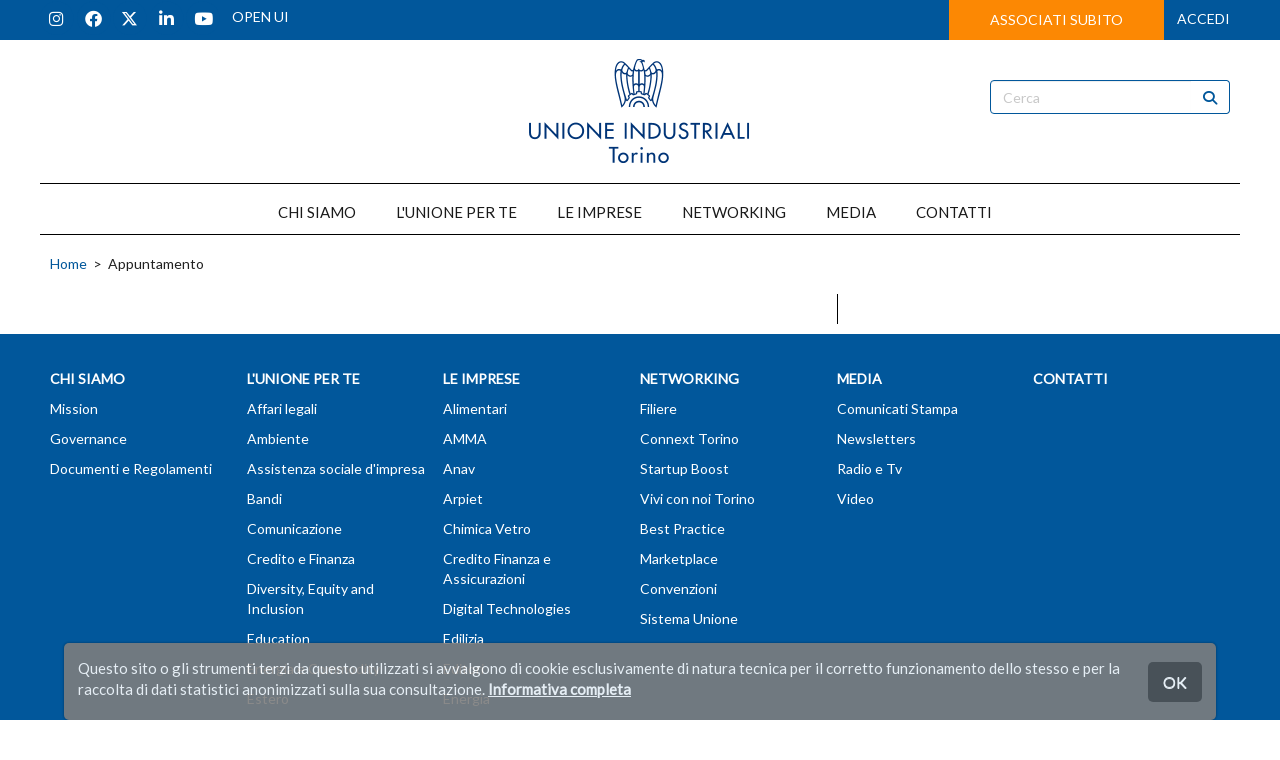

--- FILE ---
content_type: text/html; Charset=UTF-8
request_url: https://www.ui.torino.it/notizia/96946/umana-partecipante-advanced-di-connextto2023/iscrizione/
body_size: 14267
content:
<!DOCTYPE html>
<html lang="it">

<HEAD>
	<meta name="format-detection" content="telephone=no">
	<meta name="format-detection" content="address=no">
	<meta name="format-detection" content="mail=no">
	
	<meta http-equiv="Content-Type" content="text/html;" charset="utf-8" />

	<!-- Inclusioni locali definiti nella Prj-->
	<!-- INDICA AI MOTORI DI NON INDICIZARE - RIMUOVERE QUANDO ONLINE -->
<!-- <meta name="robots" content="noindex, nofollow"> -->
<!--META PRINCIPALI MOTORIZZATI-->
	

	<!-- HTML Meta Tags -->
	<title>UMANA - Partecipante advanced di #ConnextTO2023 - presenta l’evento “L'Intelligenza Artificiale nel mondo HR: innovare mantenendo la persona al centro”  - Unione Industriali Torino</title>
	<meta name="title" content="UMANA - Partecipante advanced di #ConnextTO2023 - presenta l’evento “L'Intelligenza Artificiale nel mondo HR: innovare mantenendo la persona al centro”  - Unione Industriali Torino">
	<meta name="description" content="" />
	<meta name="keywords" content="Unione,Industriali,Torino,unione,industriale,industriali,industria,Confindustria," />
	<meta http-equiv="X-UA-Compatible" content="IE=Edge" />
	<meta name="viewport" content="width=device-width, initial-scale=1">
	
	<!-- Google / Search Engine Tags -->
	<meta itemprop="name" content="UMANA - Partecipante advanced di #ConnextTO2023 - presenta l’evento “L'Intelligenza Artificiale nel mondo HR: innovare mantenendo la persona al centro”  - Unione Industriali Torino">
	<meta itemprop="description" content="">
	<meta itemprop="image" content="https://www.ui.torino.it/public/imgInf/96946_2.png">

	<!-- Facebook Meta Tags -->
	<meta property="og:url" content="https://www.ui.torino.it/notizia/96946/umana-partecipante-advanced-di-connextto2023">
	<meta property="og:type" content="website">
	<meta property="og:title" content="UMANA - Partecipante advanced di #ConnextTO2023 - presenta l’evento “L'Intelligenza Artificiale nel mondo HR: innovare mantenendo la persona al centro”  - Unione Industriali Torino">
	<meta property="og:description" content="">
	<meta property="og:image" content="https://www.ui.torino.it/public/imgInf/96946_2.png">

	<!-- Twitter Meta Tags -->
	<meta name="twitter:card" content="summary_large_image">
	<meta name="twitter:url" content="https://www.ui.torino.it/notizia/96946/umana-partecipante-advanced-di-connextto2023">
	<meta name="twitter:title" content="UMANA - Partecipante advanced di #ConnextTO2023 - presenta l’evento “L'Intelligenza Artificiale nel mondo HR: innovare mantenendo la persona al centro”  - Unione Industriali Torino">
	<meta name="twitter:description" content="">
	<meta name="twitter:image" content="https://www.ui.torino.it/public/imgInf/96946_2.png">

	<link rel="apple-touch-icon" sizes="180x180" href="/apple-touch-icon.png">
	<link rel="icon" type="image/png" sizes="32x32" href="/favicon-32x32.png">
	<link rel="icon" type="image/png" sizes="16x16" href="/favicon-16x16.png">
	<link rel="manifest" href="/site.webmanifest">
	<link rel="mask-icon" href="/safari-pinned-tab.svg" color="#5bbad5">
	<meta name="msapplication-TileColor" content="#da532c">
	<meta name="theme-color" content="#ffffff">

<!-- Script Java globali -->
<script language="JavaScript" src="/ui.torino.it/Sys/Jsl/Tim.js"></script>
<style type="text/css">@import url(/ui.torino.it/Prj/Css/Box_Information.css?v=24v1);</style>
<style type="text/css">@import url(/ui.torino.it/Prj/Css/Box_MenuText.css?v=24v1);</style>
<style type="text/css">@import url(/ui.torino.it/Prj/Css/Box_Giv.css?v=24v1);</style> 
<!-- Bootstrap -->
<link rel="stylesheet" href="/ui.torino.it/Sys/w3css/w3.css">
<link rel="stylesheet" href="/ui.torino.it/Sys/bootstrap/3.4.1/css/bootstrap.min.css">
<script src="https://cdnjs.cloudflare.com/ajax/libs/jquery/3.6.1/jquery.min.js" integrity="sha512-aVKKRRi/Q/YV+4mjoKBsE4x3H+BkegoM/em46NNlCqNTmUYADjBbeNefNxYV7giUp0VxICtqdrbqU7iVaeZNXA==" crossorigin="anonymous" referrerpolicy="no-referrer"></script>
<script src="/ui.torino.it/Sys/bootstrap/3.4.1/js/bootstrap.min.js"></script>
<!-- load all Font Awesome styles + include all v5 backwards compatibility by default -->
<link href="/ui.torino.it/Sys/font-awesome/v6/css/v4-shims.css?v=02" rel="stylesheet">
<link href="/ui.torino.it/Sys/font-awesome/v6/css/all.css?v=02" rel="stylesheet">
<link rel="stylesheet" href="https://cdn.jsdelivr.net/npm/bootstrap-icons@1.8.1/font/bootstrap-icons.css">

<link href="/ui.torino.it/Sys/aos/2.1.1/dist/aos.css" rel="stylesheet">
<script src="/ui.torino.it/Sys/aos/2.1.1/dist/aos.js"></script>

<!-- Fonts -->
<link rel="preconnect" href="https://fonts.googleapis.com">
<link rel="preconnect" href="https://fonts.gstatic.com" crossorigin>
<link href="https://fonts.googleapis.com/css2?family=Lato&family=Source+Serif+Pro&display=swap" rel="stylesheet"> 

<!-- CSS locali -->
<style type="text/css">@import url(/ui.torino.it/Prj/Css/Hom_Style.css?v=24v1);</style>
<style type="text/css">@import url(/ui.torino.it/Prj/Css/Hom.css?v=24v1);</style>
<style type="text/css">@import url(/ui.torino.it/Prj/Css/Box_Agenda.css?v=24v1);</style>
<style type="text/css">@import url(/ui.torino.it/Prj/Css/Print.css?v=24v1);</style> 
<style type="text/css">@import url(/ui.torino.it/Prj/Css/SliderMultiItem.css?v=24v1);</style> 
<style type="text/css">@import url(/ui.torino.it/Prj/Css/Spacing.css?v=24v1);</style> 

<!-- Google Analytics  -->
<script>
  (function(i,s,o,g,r,a,m){i['GoogleAnalyticsObject']=r;i[r]=i[r]||function(){
  (i[r].q=i[r].q||[]).push(arguments)},i[r].l=1*new Date();a=s.createElement(o),
  m=s.getElementsByTagName(o)[0];a.async=1;a.src=g;m.parentNode.insertBefore(a,m)
  })(window,document,'script','//www.google-analytics.com/analytics.js','ga');

  ga('create', 'UA-52350170-1', 'auto');
  ga('set', 'anonymizeIp', true);
  ga('send', 'pageview');

</script>
</HEAD>
  	  	
<script language="JavaScript1.2">
function SetPreferito(lCodInf,sInfCodCrp,sCol)
{
	var sClass="clsPrfInf" + lCodInf;
	var elms = document.getElementsByClassName(sClass);
	for (var i = 0; i < elms.length; i++) {
		if (elms[i].classList.contains('fa-solid'))
		{
			elms[i].style.color = sCol;	
			elms[i].classList.remove('fa-solid');
			elms[i].classList.add('fa-regular');
			elms[i].title = 'Aggiungi ai preferiti';
		}
		else
		{
			elms[i].style.color = "#666666";
			elms[i].classList.remove('fa-regular');
			elms[i].classList.add('fa-solid');
			elms[i].title = 'Rimuovi dai preferiti';
		}	
	}	
	var sClassTxt="clsPrfInfTxt" + lCodInf;
	var elmsTxt = document.getElementsByClassName(sClassTxt);
	for (var iTxt = 0; iTxt < elmsTxt.length; iTxt++) {
		if (elmsTxt[iTxt].classList.contains('aggiungi'))
		{
			elmsTxt[iTxt].innerText = ' Rimuovi dai preferiti';
			elmsTxt[iTxt].classList.remove('aggiungi');
			elmsTxt[iTxt].classList.add('rimuovi');
		}
		else
		{
			elmsTxt[iTxt].innerText = ' Aggiungi ai preferiti';
			elmsTxt[iTxt].classList.remove('rimuovi');
			elmsTxt[iTxt].classList.add('aggiungi');
		}	
	}	
	
    //var newwindow=window.open('/preferito-gestione/' + lCodInf + '/' + sInfCodCrp + '/','Aggiunta preferito','height=150,width=500,scrollbars=no,resizable=1');
	var oReqGesPref = new XMLHttpRequest();
	oReqGesPref.open("GET", '/preferito-gestione/' + lCodInf + '/' + sInfCodCrp + '/');
	oReqGesPref.send();	
}

function SetPreferitoAttivazioneDiv(lCodInf,sInfCodCrp,sCol)
{
	var sClass="clsPrfInf" + lCodInf;
	var elms = document.getElementsByClassName(sClass);
	for (var i = 0; i < elms.length; i++) {
		if (elms[i].classList.contains('fa-solid'))
		{
			elms[i].style.color = sCol;	
			elms[i].classList.remove('fa-solid');
			elms[i].classList.add('fa-regular');
			var sId="divAreRisPrf" + lCodInf;
			var eDiv=document.getElementById(sId);
			eDiv.style.display = "none";			
		}
		else
		{
			elms[i].style.color = "#666666";
			elms[i].classList.remove('fa-regular');
			elms[i].classList.add('fa-solid');
			var sId="divAreRisPrf" + lCodInf;
			var eDiv=document.getElementById(sId);
			eDiv.style.display = "block";
		}	
	}	
	//newwindow=window.open('/preferito-gestione/' + lCodInf + '/' + sInfCodCrp + '/','Aggiunta preferito','height=150,width=500,scrollbars=no,resizable=1');
	var oReqGesPref = new XMLHttpRequest();
	oReqGesPref.open("GET", '/preferito-gestione/' + lCodInf + '/' + sInfCodCrp + '/');
	oReqGesPref.send();	
}

function SetCalendario(lCodInf,sInfCodCrp)
{
	newwindow=window.open('/calendario-gestione/' + lCodInf + '/' + sInfCodCrp + '/','Aggiunta a calendario','height=150,width=500,scrollbars=no,resizable=1');
}

function SetCalendarioxx(lCodInf,sInfCodCrp,sCol)
{
	var sClass="clsPrfCal" + lCodInf;
	var elms = document.getElementsByClassName(sClass);
	for (var i = 0; i < elms.length; i++) {
		if (elms[i].style.color == "red")
		{
			elms[i].style.color = sCol;	
		}
		else
		{
			elms[i].style.color = "red";
		}	
	}	
	newwindow=window.open('/calendario-gestione/' + lCodInf + '/' + sInfCodCrp + '/','Aggiunta a calendario','height=150,width=500,scrollbars=no,resizable=1');
}
</script>




<body>
<center>
		


<div>
	
	<style>
		.undermenu{padding-top:234px;}
		@media screen and (max-width:991px){.undermenu{padding-top:77px;}}
		@media screen and (max-width:767px){.undermenu{padding-top:77px;}}
	</style>
	<div style="width:100%;position:fixed;z-index:200;">
		<div class="hidden-xs hidden-sm" style="background:#01579B;width:100%;">
			<div style="background:#01579B;max-width:1200px;">
				<div class="row" style="padding:0px 0">		
	<div class="col-md-4 col-xs-12 col-sm-12 hidden-xs" style="text-align:left;font-size:14px;padding:2px 0 2px 0;">	
		<a style="" href="https://instagram.com/unioneindustrialitorino" target=_blank class="LnkWhiGol" title="Instagram">
			<span class="fa-stack circle" style=""><i class="fas fa-circle fa-stack-2x"></i><i class="fab fa-instagram fa-stack-1x"></i></span></a>	
		<a style="" href="https://www.facebook.com/UnioneIndustrialiTorino" target=_blank class="LnkWhiGol" title="Facebook">
			<span class="fa-stack circle" style=""><i class="fas fa-circle fa-stack-2x"></i><i class="fab fa-facebook fa-stack-1x"></i></span></a>	
		<a style="" href="https://twitter.com/UITORINO" target=_blank class="LnkWhiGol" title="Twitter">
			<span class="fa-stack circle" style=""><i class="fas fa-circle fa-stack-2x"></i><i class="fa-brands fa-x-twitter fa-stack-1x"></i></span></a>
		<!-- <a style="" href="https://twitter.com/UITORINO" target=_blank class="LnkWhiGol" title="Twitter"> -->
			<!-- <span class="fa-stack circle" style=""> -->
				<!-- <i class="fas fa-circle fa-stack-2x"></i> -->
				<!-- <i class="fa-stack-1x"><svg version="1.1" id="svg5" xmlns:svg="http://www.w3.org/2000/svg" -->
					 <!-- xmlns="http://www.w3.org/2000/svg" xmlns:xlink="http://www.w3.org/1999/xlink" x="0px" y="0px" viewBox="0 0 1668.56 1221.19" -->
					 <!-- style="enable-background:new 0 0 1668.56 1221.19;max-height: 19px;vertical-align: middle;margin-bottom: 5px;" xml:space="preserve"> -->
					<!-- <g id="layer1" transform="translate(52.390088,-25.058597)"> -->
						<!-- <path fill="currentColor" id="path1009" d="M283.94,167.31l386.39,516.64L281.5,1104h87.51l340.42-367.76L984.48,1104h297.8L874.15,558.3l361.92-390.99 -->
							<!-- h-87.51l-313.51,338.7l-253.31-338.7H283.94z M412.63,231.77h136.81l604.13,807.76h-136.81L412.63,231.77z"/> -->
					<!-- </g> -->
				<!-- </svg></i> -->
			<!-- </span> -->
		<!-- </a>	 -->
		<a style="" href="https://www.linkedin.com/company/496512/" target=_blank class="LnkWhiGol" title="Linkedin">
			<span class="fa-stack circle" style=""><i class="fas fa-circle fa-stack-2x"></i><i class="fab fa-linkedin-in fa-stack-1x"></i></span></a>
		<a style="" href="https://www.youtube.com/@UnioneIndustrialiTorino/?sub_confirmation=1" target=_blank class="LnkWhiGol" title="Youtube">
			<span class="fa-stack circle" style=""><i class="fas fa-circle fa-stack-2x"></i><i class="fab fa-youtube fa-stack-1x"></i></span></a>
		&nbsp;&nbsp;&nbsp;<a style="" href="https://blog.ui.torino.it/" target=_blank class="LnkWhiGol" title="Blog"><span style="font-size:14px;">OPEN UI</span></a>
	</div>
	
	<div class="col-md-8 col-xs-12 col-sm-12" style="text-align:right;font-size:14px;padding:0 10px 0 0;">	
		
			<!-- <span style="background:#FC8803;padding:13px 50px;"><a class="LnkWhiBlk" href="/unisciti-a-noi/">ASSOCIATI SUBITO</a></span>&nbsp;&nbsp;&nbsp;&nbsp;&nbsp;&nbsp;	 -->
			<a href="/unisciti-a-noi/" class="btn btn-orange my-0 mr-10" role="button" style="padding:9px 40px;border-radius:0;">ASSOCIATI SUBITO</a>
			<a class="LnkWhiGol" href="/login/">ACCEDI</a>			
			
	</div>		
</div>	
	
			</div>
		</div>
		<div class="hidden-md hidden-lg" style="text-align:center;background:#01579B;height: 76px;">
			<div style="max-width:1200px;background:#01579B;text-align:center;">
				<div class="col-md-12 xs-mx-10 sm-mx-10" style="margin:0;">		
					<style>
.navbar.navbar-default.blue{background-color: #01579B !important;}
.navbar-default.blue .navbar-toggle:hover, .navbar-default.blue .navbar-toggle:focus {background-color: #dddddd40;}
.navbar-default.blue .navbar-toggle.collapsed:hover, .navbar-default.blue .navbar-toggle.collapsed:focus {background-color: transparent;}

div#myNavbarRes.navbar-collapse.collapse {transition: height 0.2s;}
div#myNavbarRes.navbar-collapse.collapse.in {height: calc(100vh - 76px);display:flex;flex-direction:column;}

div#myNavbarRes.navbar-collapse,
div#myNavbarRes.navbar-collapse .dropdown-menu,
div#myNavbarRes.navbar-collapse ul.nav.navbar-nav li,
div#myNavbarRes.navbar-collapse ul.nav.navbar-nav li a{
  background-color: #01579B !important;
  color:white !important;
}
div#myNavbarRes.navbar-collapse ul.nav.navbar-nav li.dropdown.open,
div#myNavbarRes.navbar-collapse ul.nav.navbar-nav li.dropdown.open ul,
div#myNavbarRes.navbar-collapse ul.nav.navbar-nav li.dropdown.open li,
div#myNavbarRes.navbar-collapse ul.nav.navbar-nav li.dropdown.open a{
  background-color: #014993 !important
}

div#myNavbarRes2.navbar-collapse,
div#myNavbarRes2.navbar-collapse .dropdown-menu,
div#myNavbarRes2.navbar-collapse ul.nav.navbar-nav li,
div#myNavbarRes2.navbar-collapse ul.nav.navbar-nav li a{
  background-color: #01579B !important;
  color:white !important;
}
div#myNavbarRes2.navbar-collapse ul.nav.navbar-nav li.dropdown.open,
div#myNavbarRes2.navbar-collapse ul.nav.navbar-nav li.dropdown.open ul,
div#myNavbarRes2.navbar-collapse ul.nav.navbar-nav li.dropdown.open li,
div#myNavbarRes2.navbar-collapse ul.nav.navbar-nav li.dropdown.open a{
  background-color: #014993 !important
}
</style>
<div class="navbar navbar-default blue" role="navigation" style="z-index:2000;padding:0px;">
	<div class="navbar-header xs-mx-10 sm-mx-10" style="border-bottom:1px solid gray;padding-top: 5px;text-align:left">		<button style="float: left;margin:10px 0px;" type="button" class="navbar-toggle collapsed" data-toggle="collapse" data-target="#myNavbarRes" id="buttonmenu" name=button1>
			<span class="icon-bar" style="background-color:white;"></span>
			<span class="icon-bar" style="background-color:white;"></span>
			<span class="icon-bar" style="background-color:white;"></span>
		</button>
		
			<button style="float: right;padding:0 0px;margin:10px 0px;" type="button" class="navbar-toggle collapsed" data-toggle="collapse" data-target="#NO-myNavbarRes2-NO" id=button1 name=button1>
				<span class="fa-stack circle" style="color:#ffffff;"><a class="LnkWhiGol" style="display: block;height: 100%;" href="/login/"><i class="fa-regular fa-circle-user fa-stack-1x"></i></a></span>
		
			</button>
		<a class="navbar-left" style="display: flex;" href=/home/><img style="max-height:70px;" class="img-responsive center" src="/ui.torino.it/Prj/ImgToo/HomHeaLogRes_whi.png"></a>
	</div>
	
	<div class="collapse navbar-collapse" id="myNavbarRes" style="margin:0;padding:10px 20px;border-bottom: 5px solid #01579B;">
			<ul class='nav navbar-nav'><li><a href=/menu/chi-siamo/>CHI SIAMO</a></li><hr class='visible-xs visible-sm' style='margin-top: 3px;margin-bottom: 3px;margin-left: 10px;margin-right: 10px;border-top: 1px solid white;'><li><a href='/unione-per-te/' >L'UNIONE PER TE</a></li><hr class='visible-xs visible-sm' style='margin-top: 3px;margin-bottom: 3px;margin-left: 10px;margin-right: 10px;border-top: 1px solid white;'><li><a href='/le-imprese/' >LE IMPRESE</a></li><hr class='visible-xs visible-sm' style='margin-top: 3px;margin-bottom: 3px;margin-left: 10px;margin-right: 10px;border-top: 1px solid white;'><li><a href='/networking/' >NETWORKING</a></li><hr class='visible-xs visible-sm' style='margin-top: 3px;margin-bottom: 3px;margin-left: 10px;margin-right: 10px;border-top: 1px solid white;'><li><a href='/media/' >MEDIA</a></li><hr class='visible-xs visible-sm' style='margin-top: 3px;margin-bottom: 3px;margin-left: 10px;margin-right: 10px;border-top: 1px solid white;'><li><a href='/contatti/' >CONTATTI</a></li><hr class='visible-xs visible-sm' style='margin-top: 3px;margin-bottom: 3px;margin-left: 10px;margin-right: 10px;border-top: 1px solid white;'></ul>

		<div class="row" style="margin-top:auto;">
			<div class="col-md-12 col-xs-12 col-sm-12 pt-30 pb-10" style="text-align:center;">	
				
					<a href="/unisciti-a-noi/" class="btn btn-orange btn-block my-10" role="button" style="padding:10px 40px;border-radius:0;">ASSOCIATI SUBITO</a>
					<a href="mailto:info@ui.torino.it" class="btn btn-whiteblue btn-block my-10" role="button" style="padding:10px 40px;border-radius:0;">ISCRIVITI ALLA NEWSLETTER</a>
				
			</div>
			<div class="col-md-12 col-xs-12 col-sm-12 pt-30 pb-0" style="text-align:center;">	
				<form name="frmRicerca" action="/cerca/" method="post">
					<center>
						<div class="input-group input-group-lg">
							<input type="text" class="form-control" id="fNot" name="fNot" placeholder="Cerca nel sito..." autocomplete="off" style="background-color: transparent;color: white;">
								<div class="input-group-btn">
									<button class="btn btn-default" style="background-color: transparent;color: white;"onclick="document.frmRicerca.submit()">
										<i style="margin:0;" class="fa fa-search"></i>
									</button>
								</div>
						</div>
					</center>
				</form>
			</div>
			<div class="col-md-12 col-xs-12 col-sm-12 py-10" style="text-align:right;font-size:1em;">	
				<a style="" href="https://instagram.com/unioneindustrialitorino" target=_blank class="LnkWhiGol" title="Instagram">
					<span class="fa-stack circle" style=""><i class="fas fa-circle fa-stack-2x"></i><i class="fab fa-instagram fa-stack-1x"></i></span></a>	
				<a style="" href="https://www.facebook.com/UnioneIndustrialiTorino" target=_blank class="LnkWhiGol" title="Facebook">
					<span class="fa-stack circle" style=""><i class="fas fa-circle fa-stack-2x"></i><i class="fab fa-facebook fa-stack-1x"></i></span></a>	
				<a style="" href="https://twitter.com/UITORINO" target=_blank class="LnkWhiGol" title="Twitter">
					<span class="fa-stack circle" style=""><i class="fas fa-circle fa-stack-2x"></i><i class="fa-brands fa-x-twitter fa-stack-1x"></i></span></a>
				<!-- <a style="" href="https://twitter.com/UITORINO" target=_blank class="LnkWhiGol" title="Twitter"> -->
					<!-- <span class="fa-stack circle" style=""> -->
						<!-- <i class="fas fa-circle fa-stack-2x"></i> -->
						<!-- <i class="fa-stack-1x"><svg version="1.1" id="svg5" xmlns:svg="http://www.w3.org/2000/svg" -->
							 <!-- xmlns="http://www.w3.org/2000/svg" xmlns:xlink="http://www.w3.org/1999/xlink" x="0px" y="0px" viewBox="0 0 1668.56 1221.19" -->
							 <!-- style="enable-background:new 0 0 1668.56 1221.19;max-height: 19px;vertical-align: middle;margin-bottom: 5px;" xml:space="preserve"> -->
							<!-- <g id="layer1" transform="translate(52.390088,-25.058597)"> -->
								<!-- <path fill="currentColor" id="path1009" d="M283.94,167.31l386.39,516.64L281.5,1104h87.51l340.42-367.76L984.48,1104h297.8L874.15,558.3l361.92-390.99 -->
									<!-- h-87.51l-313.51,338.7l-253.31-338.7H283.94z M412.63,231.77h136.81l604.13,807.76h-136.81L412.63,231.77z"/> -->
							<!-- </g> -->
						<!-- </svg></i> -->
					<!-- </span> -->
				<!-- </a>	 -->
				<a style="" href="https://www.linkedin.com/company/496512/" target=_blank class="LnkWhiGol" title="Linkedin">
					<span class="fa-stack circle" style=""><i class="fas fa-circle fa-stack-2x"></i><i class="fab fa-linkedin-in fa-stack-1x"></i></span></a>
				<a style="" href="https://www.youtube.com/@UnioneIndustrialiTorino/?sub_confirmation=1" target=_blank class="LnkWhiGol" title="Youtube">
					<span class="fa-stack circle" style=""><i class="fas fa-circle fa-stack-2x"></i><i class="fab fa-youtube fa-stack-1x"></i></span></a>
			</div>
		</div>
	</div>
	<div class="collapse navbar-collapse" id="myNavbarRes2" style="margin:0;padding:10px 15px;border-bottom: 5px solid #01579B;">
		<ul class="nav navbar-nav">
			
			<li><a href="/area-riservata/#Account" data-toggle="collapse" data-target="#myNavbarRes2">Dettagli account</a></li>
			<li><a href="/area-riservata/#Preferiti" data-toggle="collapse" data-target="#myNavbarRes2">Preferiti</a></li>
			<li><a href="/area-riservata/#Appuntamenti" data-toggle="collapse" data-target="#myNavbarRes2">Prossimi impegni</a></li>
			<hr class="visible-xs visible-sm" style="margin-top: 3px;margin-bottom: 3px;margin-left: 10px;margin-right: 10px;border-top: 1px solid white;">
			<li><a href="/logout/"><strong>Logout</strong></a></li>
		</ul>
	</div>
</div>
<script>
	$(document).ready(function() {
	    $('.navbar a.dropdown-toggle').on('click', function(e) {
	        var $el = $(this);
	        var $parent = $(this).offsetParent(".dropdown-menu");
	        $(this).parent("li").toggleClass('open');

	        if(!$parent.parent().hasClass('nav')) {
	            $el.next().css({"top": $el[0].offsetTop, "left": $parent.outerWidth() - 4});
	        }

	        $('.nav li.open').not($(this).parents("li")).removeClass("open");

	        return false;
	    });
	});
//attiva background opaco sul menu btn user e controlla/chiude se aperto il menu classico
document.getElementById("btnuserlogged").addEventListener("click", attivabckopaco);
document.getElementById("buttonmenu").addEventListener("click", disattivamenuuser);
function attivabckopaco() {
	var divopaco = document.getElementById("btnuserloggedbck");
	var buttonmenu = document.getElementById("buttonmenu");
	var myNavbarRes = document.getElementById("myNavbarRes");
	if (buttonmenu.classList.contains('collapsed') === false) {
          buttonmenu.classList.add("collapsed")
          myNavbarRes.classList.remove("in")
    }	
	if (divopaco.classList.contains('modal-backdrop') === true) {
          divopaco.classList.remove("modal-backdrop","in")
    } else {
          divopaco.classList.add("modal-backdrop","in")
    }	
}
function disattivamenuuser() {
	var divopaco = document.getElementById("btnuserloggedbck");
	var btnuserlogged = document.getElementById("btnuserlogged");
	var myNavbarRes2 = document.getElementById("myNavbarRes2");
	if (btnuserlogged.classList.contains('collapsed') === false) {
          btnuserlogged.classList.add("collapsed")
          myNavbarRes2.classList.remove("in")
		  divopaco.classList.remove("modal-backdrop","in")
    }	
}

</script>
				</div>
			</div>
		</div>	
		<div class="hidden-xs hidden-sm" style="background:#ffffff;width:100%;">
			<div style="background:#ffffff;max-width:1200px;text-align:center;">
				<style>
#reduceheader1 {
    visibility: visible;
    opacity: 1;
    transition: visibility, opacity 0.5s ease-in 0s;
}
#reduceheader2 {
    visibility: hidden;
    opacity: 0;
    transition: visibility, opacity 0.5s ease-in 0s;
}
</style>
<div class="row" style="padding:10px 0;">		
	<div class="col-md-3 col-xs-1 col-sm-1" style="">
	

	</div>
	<div class="col-md-6 col-xs-11 col-sm-11" style="">
		<a href=/home/><img id="reduceheader1" style="" class="img-responsive center" src="/ui.torino.it/Prj/ImgToo/HomHeaLog.png" alt="Unione Industriali Torino"></a>	
		<a href=/home/><img id="reduceheader2" style="width:0;" class="img-responsive center" src="/ui.torino.it/Prj/ImgToo/HomHeaLog.png" alt="Unione Industriali Torino"></a>	
	</div>
	<div class="col-md-3 col-xs-12 col-sm-12 hidden-xs hidden-sm" style="text-align:right;">
		<form name="frmRicerca" action="/cerca/" method=post>
	<div id="reduceheader3" style="padding:30px 0 30px 50px;max-width:1200px;text-align:center;transition: all 0.5s ease-out 0.1s;">	
		<div class="input-group pr-10">
			<input type="text" class="form-control" id="fNot" name="fNot" placeholder="Cerca" autocomplete="off" style="border:1px solid #01579B;color:#01579B;">
			<div class="input-group-btn">
				<button class="btn btn-whiteblue" style="border-color:#01579B;border-left:0px;" onclick="document.frmRicerca.submit()">
					<i class="fa fa-search" style="margin:0"></i>
				</button>
			</div>
		</div>
	</div>
</form>



	</div>
</div>



			</div>	
		</div>
		<div class="hidden-xs hidden-sm" style="background:#ffffff;width:100%;">
			<div style="background:#ffffff;max-width:1200px;text-align:center;border-bottom:1px solid #000000;;border-top:1px solid #000000;padding:0;">
				<style>
.navbar {
    margin: 0;
    padding:0;
    border: 0;
    background-color: #ffffff;
    opacity:0.9;
    font-size:15px;
	width:100%;
	padding-top:10px;
	margin-bottom:0px;
}

/* Add a gray color to all navbar links */
.navbar li { 
	margin:0 10px 0 0;
    padding:0;
    font-size:15px;
}

/* Add a gray color to all navbar links */
.navbar li a, .navbar .navbar-brand { 
    color: #000000 !important;
    margin: 0;
    /*padding:5px 10px 5px 0;*/
    font-size:15px;
}

/* On hover, the links will turn white */
.navbar-nav li a:hover {
    color: #01579B !important;
}
/* On hover, solo desktop */
div#myNavbar .navbar-nav li a:hover {
	border-bottom: 4px solid #01579B;
}

/* The active link */
.navbar-nav li.active a {
    color: gold !important;
    background-color:#ffffff !important;
}

/* Remove border color from the collapsible button */
.navbar-default .navbar-toggle {
    border-color: transparent;
}

/* Dropdown */
.open .dropdown-toggle {
    color: #000000 ;
     background-color: #ffffff !important;
}

/* Dropdown Menu */
 .dropdown-menu {
    color: #000000 !important;
    background-color: #ffffff !important;
    padding:10px;
}

/* Dropdown links */
 .dropdown-menu li a {
    color: #000000 !important;    
}

/* On hover, the dropdown links will turn red */
.dropdown-menu li a:hover {
	color: gold;
    background-color: #ffffff !important;
}

div#myNavbar .navbar-nav{
        float:none;
        margin: 0 auto;
        display: table;
        table-layout: fixed;
		padding:0;
    }
</style>


<div class="navbar navbar-default" role="navigation">
	<div class="navbar-header">
	  <button type="button" class="navbar-toggle collapsed" data-toggle="collapse" data-target="#myNavbar" id=button1 name=button1>
	    <span class="icon-bar"></span>
	    <span class="icon-bar"></span>
	    <span class="icon-bar"></span>
	  </button>
	</div>			<div class="collapse navbar-collapse" id="myNavbar" style="margin:0;padding:0;">	
		<ul class="nav navbar-nav">	
			<ul class='nav navbar-nav'><li><a href=/menu/chi-siamo/>CHI SIAMO</a></li><hr class='visible-xs visible-sm' style='margin-top: 3px;margin-bottom: 3px;margin-left: 10px;margin-right: 10px;border-top: 1px solid white;'><li><a href='/unione-per-te/' >L'UNIONE PER TE</a></li><hr class='visible-xs visible-sm' style='margin-top: 3px;margin-bottom: 3px;margin-left: 10px;margin-right: 10px;border-top: 1px solid white;'><li><a href='/le-imprese/' >LE IMPRESE</a></li><hr class='visible-xs visible-sm' style='margin-top: 3px;margin-bottom: 3px;margin-left: 10px;margin-right: 10px;border-top: 1px solid white;'><li><a href='/networking/' >NETWORKING</a></li><hr class='visible-xs visible-sm' style='margin-top: 3px;margin-bottom: 3px;margin-left: 10px;margin-right: 10px;border-top: 1px solid white;'><li><a href='/media/' >MEDIA</a></li><hr class='visible-xs visible-sm' style='margin-top: 3px;margin-bottom: 3px;margin-left: 10px;margin-right: 10px;border-top: 1px solid white;'><li><a href='/contatti/' >CONTATTI</a></li><hr class='visible-xs visible-sm' style='margin-top: 3px;margin-bottom: 3px;margin-left: 10px;margin-right: 10px;border-top: 1px solid white;'></ul>		</ul>	</div>
</div>
<script>
	$(document).ready(function() {
	    $('.navbar a.dropdown-toggle').on('hover', function(e) {
	        var $el = $(this);
	        var $parent = $(this).offsetParent(".dropdown-menu");
	        $(this).parent("li").toggleClass('open');

	        if(!$parent.parent().hasClass('nav')) {
	            $el.next().css({"top": $el[0].offsetTop, "left": $parent.outerWidth() - 4});
	        }

	        $('.nav li.open').not($(this).parents("li")).removeClass("open");

	        return false;
	    });
	});
</script>

			</div>	
		</div>
	</div>
	<div class="undermenu"></div>


<div class="xs-mx-10 sm-mx-10">


<div style="background:#ffffff;padding:0;">
	<div style="max-width:1200px;text-align:left;background:#ffffff;padding:10px;">
		<div class='row' style='padding:10px 0 0 0;text-align:left;'><div class='col-md-12' style='padding:0;'><div class=breadcrumb><a href='/home/'>Home</a> &nbsp;&gt;&nbsp; Appuntamento</div></div></div>
<div class="row flex-md">
	<div class="col-md-8 col-xs-12 col-sm-12 colPadRgh20" style="text-align:left;padding-bottom:30px;">
		
	</div>
	<div class="col-md-4 col-xs-12 col-sm-12 colPadLft20 border-left" style="text-align:left;padding-bottom:20px;">
		<script language="JavaScript">
	function SetPageNextByForm(sFrmNan)
	{
	 document.forms[sFrmNan].fPagNumNxt.value='1';
	document.forms[sFrmNan].submit();
	}
	
	function SetPagePreviewByForm(sFrmNan)
	{
	document.forms[sFrmNan].fPagNumPre.value='1';
	document.forms[sFrmNan].submit();
	}	
	
	function SetPageNumberByForm(fPagNum,sFrmNan)
	{
	document.forms[sFrmNan].fPagNumCur.value=fPagNum;
	document.forms[sFrmNan].submit();
	}	
	
	function SetPagePreviewInformationNumber(sFrmNan,sVal)
	{
		document.forms[sFrmNan].fGivPagInfNumVis.value=sVal;
		document.forms[sFrmNan].submit();
	}
		
	
	
</script>	

	</div>
</div>	
		
	</div>
</div>

</div>
	

<div class="xs-px-10 sm-px-10" style="text-align:center;background:#01579B;">
	<center>
		<div style="max-width:1200px;text-align:left;background:#01579B;padding:0 10px 10px 10px;color:#ffffff;">
			<div class="row" style="padding-top:30px;padding-bottom:30px;">
				<div class="col-md-2 col-sm-4 col-xs-6" style="text-align:left;padding:0 10px 0 0;">			
					<ul class=homFoo style="">
						<li class=homFoo><a href="/menu/chi-siamo/"><b>CHI SIAMO</b></a></li>
						<li class=homFoo><a href=/menu/chi-siamo/#mission>Mission</a></li><li class=homFoo><a href=/menu/chi-siamo/#governance>Governance</a></li><li class=homFoo><a href=/menu/chi-siamo/#documenti-e-regolamenti>Documenti e Regolamenti</a></li>
					</ul>				
				</div>
				<div class="col-md-2 col-sm-4 col-xs-6" style="text-align:left;padding:0 10px 0 0;">		
					<ul class=homFoo style="">
						<li class=homFoo><a href="/unione-per-te/"><b>L'UNIONE PER TE</b></a></li>
						<li class=homFoo><a href='/unione-per-te/affari-legali/' >Affari legali</a></li><li class=homFoo><a href='/unione-per-te/ambiente/' >Ambiente</a></li><li class=homFoo><a href='/unione-per-te/assistenza-sociale-impresa/' >Assistenza sociale d'impresa
</a></li><li class=homFoo><a href='/unione-per-te/bandi/' >Bandi</a></li><li class=homFoo><a href='/unione-per-te/comunicazione/' >Comunicazione</a></li><li class=homFoo><a href='/unione-per-te/credito-e-finanza/' >Credito e Finanza</a></li><li class=homFoo><a href='/unione-per-te/diversity-equity-inclusion/' >Diversity, Equity and Inclusion</a></li><li class=homFoo><a href='/unione-per-te/education/' >Education</a></li><li class=homFoo><a href='/unione-per-te/energia-commodity/' >Energia e Commodity</a></li><li class=homFoo><a href='/unione-per-te/estero/' >Estero</a></li><li class=homFoo><a href='/filiere/' >Filiere</a></li><li class=homFoo><a href='/unione-per-te/fisco/' >Fisco</a></li><li class=homFoo><a href='/unione-per-te/formazione/' >Formazione</a></li><li class=homFoo><a href='/unione-per-te/innovazione/' >Innovazione</a></li><li class=homFoo><a href='/unione-per-te/normazione-tecnica/' >Normazione tecnica</a></li><li class=homFoo><a href='/unione-per-te/pnrr/' >PNRR</a></li><li class=homFoo><a href='/unione-per-te/rapporti-associativi/' >Rapporti Associativi</a></li><li class=homFoo><a href='/unione-per-te/risorse-umane/' >Risorse umane</a></li><li class=homFoo><a href='/unione-per-te/salute-e-sicurezza-sul-lavoro/' >Salute e Sicurezza sul Lavoro</a></li><li class=homFoo><a href='/unione-per-te/scenari-economici/' >Scenari economici</a></li><li class=homFoo><a href='/unione-per-te/sostenibilita-esg/' >Sostenibilità ESG</a></li><li class=homFoo><a href='/startup/' >Startup</a></li><li class=homFoo><a href='/unione-per-te/territorio-trasporti/' >Territorio e trasporti</a></li><li class=homFoo><a href='/unione-per-te/welfare/' >Welfare</a></li>
					</ul>				
				</div>
				<div class="col-md-2 col-sm-4 col-xs-6" style="text-align:left;padding:0 10px 0 0;">		
					<ul class=homFoo style="">
						<li class=homFoo><a href="/le-imprese/"><b>LE IMPRESE</b></a></li>
						<li class=homFoo><a href='/gruppi-merceologici/alimentari/' >Alimentari</a></li><li class=homFoo><a href='/gruppi-merceologici/amma/' >AMMA</a></li><li class=homFoo><a href='/le-imprese/anav/' >Anav</a></li><li class=homFoo><a href=http://www.piemonteneve.it target=_blank>Arpiet</a></li><li class=homFoo><a href='/gruppi-merceologici/chimica-vetro/' >Chimica Vetro</a></li><li class=homFoo><a href='/gruppi-merceologici/credito-finanza-assicurazioni/' >Credito Finanza e Assicurazioni</a></li><li class=homFoo><a href='/gruppi-merceologici/digital-technologies/' >Digital Technologies</a></li><li class=homFoo><a href=http://www.cce.to.it/ target=_blank>Edilizia</a></li><li class=homFoo><a href='/gruppi-merceologici/editori/' >Editori</a></li><li class=homFoo><a href='/gruppi-merceologici/energia/' >Energia</a></li><li class=homFoo><a href='/gruppi-merceologici/facility/' >Facility</a></li><li class=homFoo><a href='/gruppi-merceologici/gomma-plastica/' >Gomma Plastica</a></li><li class=homFoo><a href='/gruppi-merceologici/grafici-cartai-cartotecnici/' >Grafici, Cartai e Cartotecnici</a></li><li class=homFoo><a href='/gruppi-merceologici/innovation-services-industry/' >Innovation Services Industry</a></li><li class=homFoo><a href='/gruppi-merceologici/legno-sughero/' >Legno e Sughero</a></li><li class=homFoo><a href='/gruppi-merceologici/moda-tessile-accessori/' >Moda Tessile e Accessori (MTA)</a></li><li class=homFoo><a href='/gruppi-merceologici/sanita-salute-benessere/' >Sanità - Salute&Benessere</a></li><li class=homFoo><a href='/gruppi-merceologici/trasporti-infrastrutture/' >Trasporti, Infrastrutture e Materiali da costruzione</a></li><li class=homFoo><a href='/gruppi-merceologici/turismo-cultura/' >Turismo e Cultura</a></li>
					</ul>				
				</div>
				<div class="col-md-2 col-sm-4 col-xs-6" style="text-align:left;padding:0 10px 0 0;">		
					<ul class=homFoo style="">
						<li class=homFoo><a href="/networking/"><b>NETWORKING</b></a></li>
						<li class=homFoo><a href='/filiere' >Filiere</a></li><li class=homFoo><a href='https://connext.torino.it/ ' target=_blank>Connext Torino</a></li><li class=homFoo><a href='/startup' >Startup Boost</a></li><li class=homFoo><a href='https://viviconnoitorino.ui.torino.it/home/' >Vivi con noi Torino</a></li><li class=homFoo><a href='/dei-best-practice' >Best Practice</a></li><li class=homFoo><a href='/networking/#marketplace' >Marketplace</a></li><li class=homFoo><a href='https://convenzioni.ui.torino.it/' >Convenzioni</a></li><li class=homFoo><a href='/networking/#sistema-unione' >Sistema Unione</a></li>
					</ul>				
				</div>
				<div class="col-md-2 col-sm-4 col-xs-6" style="text-align:left;padding:0 10px 0 0;">		
					<ul class=homFoo style="">
						<li class=homFoo><a href="/media/"><b>MEDIA</b></a></li>
						<li class=homFoo><a href='/media/comunicati-stampa/' >Comunicati Stampa</a></li><li class=homFoo><a href='/media/#newsletters' >Newsletters</a></li><li class=homFoo><a href='/media/radio-tv/' >Radio e Tv</a></li><li class=homFoo><a href='/media/video/' >Video</a></li>
					</ul>				
				</div>
				<div class="col-md-2 col-sm-4 col-xs-6" style="text-align:left;padding:0 10px 0 0;">		
					<ul class=homFoo style="">
						<li class=homFoo><a href="/contatti/"><b>CONTATTI</b></a></li>
					</ul>				
				</div>				
			</div>		
			<div style="padding:10px 0;">	
				<a style="" href="https://instagram.com/unioneindustrialitorino" target=_blank class="LnkWhiGol" title="Instagram">
					<span class="fa-stack circle" style=""><i class="fas fa-circle fa-stack-2x"></i><i class="fab fa-instagram fa-stack-1x"></i></span></a>	
				<a style="" href="https://www.facebook.com/UnioneIndustrialiTorino" target=_blank class="LnkWhiGol" title="Facebook">
					<span class="fa-stack circle" style=""><i class="fas fa-circle fa-stack-2x"></i><i class="fab fa-facebook fa-stack-1x"></i></span></a>	
				<a style="" href="https://twitter.com/UITORINO" target=_blank class="LnkWhiGol" title="Twitter">
					<span class="fa-stack circle" style=""><i class="fas fa-circle fa-stack-2x"></i><i class="fa-brands fa-x-twitter fa-stack-1x"></i></span></a>
				<a style="" href="https://www.linkedin.com/company/496512/" target=_blank class="LnkWhiGol" title="Linkedin">
					<span class="fa-stack circle" style=""><i class="fas fa-circle fa-stack-2x"></i><i class="fab fa-linkedin-in fa-stack-1x"></i></span></a>
				<a style="" href="https://www.youtube.com/@UnioneIndustrialiTorino/?sub_confirmation=1" target=_blank class="LnkWhiGol" title="Youtube">
					<span class="fa-stack circle" style=""><i class="fas fa-circle fa-stack-2x"></i><i class="fab fa-youtube fa-stack-1x"></i></span></a>
			</div>	
			<div class="row" style="padding:10px 10px;font-size:0.7em">
				<a class="LnkWhiGol mr-5" href='/menu/privacy'>Privacy</a>
				<a class="LnkWhiGol mr-5" href='/menu/Disclaimer'>Disclaimer</a>
				<a class="LnkWhiGol mr-5" href='/menu/Credits'>Credits</a>
				<a class="LnkWhiGol mr-5" href="/menu/Informativa-estesa-sui-cookie/" class="LnkBlkGra">Cookies</a>
			</div>	
			<div class='row' style='border-top:1px solid #e2e2e2;'>
				<div class='col-md-12 col-sm-12 col-xs-12 stdBox' style='text-align:center; padding:10px 0; color:#ffffff; font-size:12px;'>
					<b>UNIONE INDUSTRIALI TORINO</b> - VIA MANFREDO FANTI, 17 - 10128 TORINO - <a style="color: inherit;" href="tel:+3901157181">T (+39) 011 57181</a>  F (+39) 011 544634 - COD. FISCALE 80082190010
				</div>
			</div>			
		</div>
	</center>
</div>			
<style>
.cookie-banner {
	position: fixed;
	bottom: 0px;
	left: 5%;
	right: 5%;
	width: 90%;
	padding: 15px 14px;
	display: flex;
	align-items: center;
	justify-content: space-between;
	color:#ffffff;
	background-color: #7d7d7d;
	font-size: 15px;
	border-radius: 5px;
	box-shadow: 0 0 2px 1px rgba(0, 0, 0, 0.2);
	opacity: 0.9;
}
button.close {
	height: 40px;
	background-color: #515151;
	border: none;
	color: white;
	border-radius: 5px;
	cursor: pointer;
	padding: 0px 15px;
	margin: 0 0 0 10px;
	font-size: 16px;
	font-weight: normal;
	opacity: 1;
}
button.close:hover {
	color: white;
	opacity: .8;
}
</style>

<div class="cookie-banner" style="display: none">
	<p>Questo sito o gli strumenti terzi da questo utilizzati si avvalgono di cookie esclusivamente di natura tecnica per il corretto funzionamento dello stesso e per la raccolta di dati statistici anonimizzati sulla sua consultazione.  
	<a style="color: White;text-decoration: underline;font-weight: bold;" href="/menu/Informativa-estesa-sui-cookie/">Informativa completa</a></p>
	<button class="close">OK </button>
</div>


<script>
//SALVA LA VISUALIZZAZIONE DEL BANNER E NON LO FA RICOMPARIRE
var hours = 4320; // Reset when storage is more than x hours
var now = new Date().getTime();
var sCookiePolicyName="UnioneIndustrialeTorino_Policy"
var cookiePolicy = localStorage.getItem(sCookiePolicyName);
if (cookiePolicy == null) {
    $(".cookie-banner").delay(1000).fadeIn();
	$('.close').click(function(e) {
	  $('.cookie-banner').fadeOut(); 
	  localStorage.setItem(sCookiePolicyName, now)
	});	
} else {
    if(now-cookiePolicy > hours*60*60*1000) {
		localStorage.clear()
        $(".cookie-banner").delay(1000).fadeIn();
		$('.close').click(function(e) {
		  $('.cookie-banner').fadeOut(); 
				localStorage.setItem(sCookiePolicyName, now)
		});	

    }
}
</script>
</div>
</center>

<!-- Modal -->
<div class="modal fade" id="myModaltag" tabindex="-1" role="dialog" aria-labelledby="myModalLabel">
  <div class="modal-dialog" role="document" style="max-width: 500px;margin-top: auto;height: 100%;width: 100%;display: flex;align-items: center;pointer-events: none;">
    <div class="modal-content" style="pointer-events: auto;">
      <div class="modal-body">
		<div class="row">
			<div class="col-md-11 col-xs-11 col-sm-11" style="text-align:left;padding:40px 0px 20px 0px;">
				<h4 style="color: #01579B;margin-bottom:40px;">Associati ad Unione Industriali Torino per utilizzare tutte le funzioni del sito.</h4>
				<a href="/unisciti-a-noi/" type="button" class="btn btn-primary">ASSOCIATI</a>
				<a href="/login/" type="button" class="btn btn-whiteblue" style="border-color: #01579b;margin-left:10px;">ACCEDI</a>
			</div>
			<div class="col-md-1 col-xs-1 col-sm-1">
				<a type="button" class="close" data-dismiss="modal" aria-label="Close"><span style="font-size: 40px;color: #01579B;line-height: 0.5;" aria-hidden="true">&times;</span></a>
			</div>
		</div>
      </div>
    </div>
  </div>
</div>


<!-- robots.txt for catching bad bots -->
<a rel="nofollow" style="display:none;opacity:0;visibility:hidden;" href="/badbottrap/"><span data-nosnippet>Do not follow or index</span></a>

<script> AOS.init(); </script>
<script>
// for every slide in carousel, copy the next slide's item in the slide.
// Do the same for the next, next item.
$('.multi-item-carousel .item').each(function(){
  var next = $(this).next();
  if (!next.length) {
    next = $(this).siblings(':first');
  }
  next.children(':first-child').clone().appendTo($(this));
  
  for (var i = 0; i < 2; i++) {
    next = next.next();
    if (!next.length) {
      next = $(this).siblings(':first');
    }

    next.children(':first-child').clone().appendTo($(this));
  }
});
// Slider appuntamenti
$('.multi-item-carousel-app .item').each(function(){
  var next = $(this).next();
  if (!next.length) {
    next = $(this).siblings(':first');
  }
  next.children(':first-child').clone().appendTo($(this));
  
  for (var i = 0; i < 2; i++) {
    next = next.next();
    if (!next.length) {
      next = $(this).siblings(':first');
    }

    next.children(':first-child').clone().appendTo($(this));
  }
});
//cambio stile header on scroll
function changeCss () {
  var bodyElement = document.querySelector("body");
  var navElement1 = document.querySelector("#reduceheader1");
  var navElement2 = document.querySelector("#reduceheader2");
  var navElement1pmi = document.querySelector("#reduceheader1pmi");
  var navElement2pmi = document.querySelector("#reduceheader2pmi");
  var navElement3 = document.querySelector("#reduceheader3");
  //this.scrollY > 400 ? navElement1.style.width = "20%" : navElement1.style.width = "unset";
  //this.scrollY > 400 ? navElement2.style.padding = "10px 0 10px 50px" : navElement2.style.width = "30px 0 30px 50px";
	if (window.scrollY > 200) {
		navElement2.style.visibility = "visible";
		navElement2.style.opacity = "1";
		navElement2.style.width = "140px";
		navElement1.style.visibility = "hidden";
		navElement1.style.opacity = "0";
		navElement1.style.width = "0";
		navElement3.style.padding = "10px 0 10px 50px";
	}else{
		navElement2.style.visibility = "";
		navElement2.style.opacity = "";
		navElement2.style.width = "0";
		navElement1.style.visibility = "";
		navElement1.style.opacity = "";
		navElement1.style.width = "";
		navElement3.style.padding = "30px 0 30px 50px";
	}
	if (window.scrollY > 200) {
		//navElement1.style.maxWidth = "19%";
		navElement2pmi.style.visibility = "visible";
		navElement2pmi.style.opacity = "1";
		navElement2pmi.style.width = "140px";
		navElement1pmi.style.visibility = "hidden";
		navElement1pmi.style.opacity = "0";
		navElement1pmi.style.width = "0";
	}else{
		navElement2pmi.style.visibility = "";
		navElement2pmi.style.opacity = "";
		navElement2pmi.style.width = "0";
		navElement1pmi.style.visibility = "";
		navElement1pmi.style.opacity = "";
		navElement1pmi.style.width = "";
	}
}
window.addEventListener("scroll", changeCss , false);

//Attivazione popover sui tag preferiti non loggati
$(document).ready(function() {
	$('[data-toggle="popover"]').popover({
		placement: 'auto',
		template: '<div class="popover tagcustomwidth" role="tooltip""><div class="arrow"></div><h3 class="popover-title"></h3><div class="popover-content"><div class="data-content"></div></div></div>',
		content: "Associati ad Unione Industriali Torino per<br>utilizzare tutte le funzioni del sito<br><br> <a class='LnkBluGol' href='/unisciti-a-noi/'>ASSOCIATI</a> / <a class='LnkBluGol' href='/login/'>ACCEDI</a>",
		html: true
	});

	$('[data-toggle="popover"]').on
	//("mouseenter", function() { //attivazione on hover
	("click", function() { //attivazione on click
		var that = $(this)
		that.popover('show');
		setTimeout(function(){
			that.popover('hide');
		}, 5000);
	});
	$(document).on('mouseleave','.popover-content',function(){
		$('[data-toggle="popover"]').popover('hide');
	});  
	$('body').on('click', function(e) {
		$('[data-toggle=popover]').each(function() {
		  if (!$(this).is(e.target) && $(this).has(e.target).length === 0 && $('.popover').has(e.target).length === 0) {
			$(this).popover('hide');
		  }
		});
	});
});

</script>	
<div id="btnuserloggedbck" class='' style="z-index: 1;"></div>	
</body>

</html>



--- FILE ---
content_type: text/css
request_url: https://www.ui.torino.it/ui.torino.it/Prj/Css/Box_MenuText.css?v=24v1
body_size: 815
content:
/* Box Information View*/
.MnuTxt{margin:0;}
.MnuTxt h1{font-size:40px;font-weight:bold;color:#085686;margin:0px;padding:20px 0;text-align:left;}
.MnuTxt h3{font-size:20px;margin:0px;padding:0 0 30px 0;font-weight:bold;color:#000000;}
.MnuTxtbox{background:#c0d5e9; padding:10px; text-align:center;font-size:18px;color:#000000;margin:10px 0;border:0px solid #666666;font-weight:normal;}
.MnuTxtboxLbl{background:#c0d5e9; padding:10px; text-align:center;font-size:18px;color:#000000;margin:10px 0;border:0px solid #666666;margin-right:10px;font-weight:normal;}

/* Box Men� Interno tipo 4*/
.MnuInt004{float:left;margin:0;padding:0;width:100%}
.MnuInt004 .ColBor{float:left;margin:0;padding:10px 20px 10px 0;width:215px;}
.MnuInt004 .Col{margin:0;padding:0px;border:1px solid #cccccc;text-align:left;}
.MnuInt004 .Col .Container{width:100%;padding:0px;font-size:14px;}
.MnuInt004 .Col .Container .ColImg{text-align:center;padding:10px;background:#ebebeb;border-bottom:1px solid #cccccc;;}
.MnuInt004 .Col .Container .ColTit{padding:5px;}
.MnuInt004 .Col .Container .ColDes{padding:5px;}
.MnuInt004 .Col .Container .ColInf{padding:5px;text-align:right;}
.MnuInt004 .Col .Container p{padding:0;margin:0px;}

.MnuNavigazione{background-color: #004388;box-shadow: 0px 8px 16px 0px rgba(0,0,0,0.2);opacity: 0.9;border-top: solid 5px #164D9B;padding:5px 0;font-size:18px;color:#ffffff;}

/* MENU GENERICO */
.HomMnu{background:#004489;padding:20px 20px 40px 20px;}
.HomMnuBoxTit{margin: 0; padding:0;font-size: 22px;color:#ffffff;}
.HomMnuBoxMnu{margin:0;padding: 0 10px 0 0;  text-transform:none;}
.HomMnuBoxMnu ul{margin:0;padding: 0 0px 0 30px; text-align:left; list-style: none;}
.HomMnuBoxMnu li{margin:0;padding: 6px 0 0 0;font-size: 14px;border-bottom:1px solid #ffffff;color:#ffffff;}
.HomMnuBoxMnu a{color:#ffffff;text-decoration:none;}
.HomMnuBoxMnu a:hover{color:#ffa500;}

--- FILE ---
content_type: text/css
request_url: https://www.ui.torino.it/ui.torino.it/Prj/Css/Box_Giv.css?v=24v1
body_size: 3816
content:
/* HOME */
.GivRow002Col001{padding:0}
.GivRow002Col002{padding:0}
.GivRow002Col003{padding:0}
.GivRow002Col004{padding:45px 30px 0px 30px;font-size: 0.9em;color: #6d5a36;text-align:left}

.GivBoxPhotoGallery{width:100%;font-size: 11px;margin: 0;padding 0;text-align:left}
.GivBoxPhotoGalleryLst{float:left;margin: 10px 10px 0 0;padding:0;text-align:center;width:200px;background-color:#dcdcdc;}
.GivBoxPhotoGalleryLst .Img{border: #999999 solid 1px;width:200px;height:165px;}
.GivBoxPhotoGalleryLst .Img Img{height:134px}

.GivBoxHotInfLst{width:300px;margin: auto;padding: 0 24px; text-align:center;border:1px solid #dedede;}
.GivBoxHotInfLst .Tit{display:none;}
.GivBoxHotInfLst .Bot{display:none;}


/* TAB INFO */
.GivBoxTabMedLst{width:100%;font-size: 11px;height:84px;margin: 0;padding: 5px 0px 0 5px;text-align:left}
.GivBoxTabMedSin{float:left;margin: 0 5px 0 0;padding:0;}
.GivBoxTabMedSin Img{border: #999999 solid 1px;height:68px;width:87px;}

.GivBoxPrjTabMedVidLst{width:100%;font-size: 11px;margin: 0 0 15px 9px;padding-bottom:5px;text-align:left;background: #ffffff url(../ImgToo/BoxPrjCol003Vid.gif) no-repeat left top}
.GivBoxPrjTabMedVidSin{float:left;margin: 35px 0 0 5px;padding:0;}
.GivBoxPrjTabMedVidSin Img{border: #999999 solid 1px;height:73px;width:96px;text-align:center;}

.GivBoxPrjTabMedImgLst{width:100%;font-size: 11px;margin: 0 0 15px 9px;padding-bottom:5px;text-align:left;background: #ffffff url(../ImgToo/BoxPrjCol003Img.gif) no-repeat left top}
.GivBoxPrjTabMedImgSin{float:left;margin: 35px 0 0 5px;padding:0;text-align:center;}
.GivBoxPrjTabMedImgSin Img{border: #999999 solid 1px;height:73px;width:96px;text-align:center;}

.GivBoxTabInf{margin: 0;padding: 0;color: #000000;background-color:#f0f0f0}
.GivBoxTabInf .Tit {}

.GivBoxTabInfTerAreDed{margin: 0;padding: 0px 5px 2px 5px;color: #000000}
.GivBoxTabInfTerAreDed .Tit {}

.GivBoxCalEve{padding: 0px;}

/* NUOVI PER UIRM */

.GivBoxHomEvi{width:100%;margin: 0;padding:0; text-align:left;}
.GivBoxHomEvi .Inf{margin:0;padding:0;width:100%;}
.GivBoxHomEvi .InfImg {padding:0;width: 100%;}
.GivBoxHomEvi .InfImg img{padding:0;height: auto;width: 100%;}

.GivBoxHomEvi002{width:100%;margin: 0;padding:0; text-align:left;}
.GivBoxHomEvi002 .Inf{margin:0;padding:0;width:100%;}
.GivBoxHomEvi002 .InfImg {padding:0;width: 50%;}
.GivBoxHomEvi002 .InfImg img{padding:0;height: auto;width: 100%;}






.GivBoxTabInfLst{width:100%;margin:0px;padding: 0;list-style-type: none;}
.GivBoxTabInfLst .Tit{display:none;width:100%;padding:0;}
.GivBoxTabInfLst .Tit Img{vertical-align:middle}
.GivBoxTabInfLst .Tit .Txt{font-size: 1.2em;color: #000000;padding: 0;}
.GivBoxTabInfLst .Tit .Rss{display:none;float:right;font-size: 1em;color: #000000;font-weight: normal;padding-right:5px;}
.GivBoxTabInfLst .Tit .Rss a{color:#3DA441;text-decoration: none}
.GivBoxTabInfLst .Tit .Rss a:hover{color: #ffa500;text-decoration: none}
.GivBoxTabInfLst .Bot{display:none;width:100%;padding:0px;}
.GivBoxTabInfLst .Bot .Txt{float:left;font-size: 1.0em;color: red;font-weight: bold;padding-right:5px}
.GivBoxTabInfLst .Bot .Txt a{color:#3DA441;text-decoration: none}
.GivBoxTabInfLst .Bot .Txt a:hover{color: #ffa500;text-decoration: none}
.GivBoxTabInfLst p {padding: 3px;color: #666666;}

.GivBoxTabInfSin{width:100%;margin: 0;padding: 5px 5px 0 5px; text-align:left;}
.GivBoxTabInfSin .Inf{margin: 5px 0 3px 0;padding: 0;width:100%;}
.GivBoxTabInfSin .Inf .InfTit{width:300px;color: #000000; padding: 0 3px 0 0; border-bottom: #eeeeee solid 2px;}
.GivBoxTabInfSin .Inf .InfTit a{color:#222;font-family:Arial, Helvetica, sans-serif;font-size:11px; font-weight:bold; line-height:12px;}
.GivBoxTabInfSin .Inf .InfTit a:hover{color:#ffa500;text-decoration:none;}
.GivBoxTabInfSin .Inf .InfDat{margin: 0 ;padding: 0;font-family:Helvetica, sans-serif;font-size:11px;
	color:#1262ac;letter-spacing:-1px;}
.GivBoxTabInfSin .Inf .InfDat a{color:#1262ac;text-decoration: none;}
.GivBoxTabInfSin .Inf .InfLoc{padding: 0 0 0 3px}
.GivBoxTabInfSin .Inf .InfDes{padding: 5px 0 5px 0;font-size: 10px;color: #484848;text-decoration: none;}
.GivBoxTabInfSin .Inf .InfTxt{font-size: 0.8em;color: #666666;text-align:justify;}
.GivBoxTabInfSin .Inf .InfTxt a{color:#666666;font-weight: normal}
.GivBoxTabInfSin .Inf .InfIco{float:left;width:70px;margin: 0 ;padding: 0;}
.GivBoxTabInfSin .InfImg {padding: 2px 0 0 0}

.GivBoxTabInfStp{float:left;width:100%;margin: 0;padding: 0 ; text-align:left;}
.GivBoxTabInfStp .Inf{float:left;margin: 0;padding:0;width:100%;}
.GivBoxTabInfStp .Inf .InfTit{float:left;width:240px;font-size: 12px;color: #2268a6; padding: 0; font-weight: bold}
.GivBoxTabInfStp .Inf .InfDes{font-size: 0.8em;color: #666666;}
.GivBoxTabInfStp .Inf .InfDes a{color:#666666;font-weight: normal}
.GivBoxTabInfStp .Inf .InfLoc{padding: 0 0 0 3px}

.GivBoxTabInfCal{width:100%;margin: 10px 0 0 10px;padding: 10px 0 0 0; text-align:left;background: url(../ImgToo/CalEveBckTop.gif) no-repeat left top;}
.GivBoxTabInfCal .Inf{margin: 0;padding:0;width:100%;background: url(../ImgToo/CalEveBckBtn.jpg) no-repeat left bottom;}
.GivBoxTabInfCal .Inf .InfTit{float:left;width:170px;}
.GivBoxTabInfCal .Inf .InfTit a{font-family:Arial,Helvetica, sans-serif;font-size: 11px;
    color: #125faa; padding: 0 3px 0 0;font-weight:bold;line-height:12px;text-decoration:none}
.GivBoxTabInfCal .Inf .InfTit a:hover{text-decoration:underline;}
.GivBoxTabInfCal .Inf .InfDes{padding: 0 0 5px 0;font-family:Arial, Helvetica, sans-serif;	font-size:11px;	color:#838383;}
.GivBoxTabInfCal .Inf .InfLoc{padding: 0 0 0 3px}
.GivBoxTabInfCal .Inf .InfCal{float:left;width:43px; height:70px; margin: 5px 5px 0 0; color: #ffffff;font-weight: bold;text-align:center;}
.GivBoxTabInfCal .Inf .Day{font-size: 26px; font-family:coolvetica, Arial, Helvetica, sans-serif;line-height:24px;}
.GivBoxTabInfCal .Inf .Mon{font-size: 13px; font-family:Homizio, Helvetica, sans-serif; text-transform:uppercase;line-height:11px;}
.GivBoxTabInfCal .Inf .Yea{font-size: 9px;  font-family:Homizio, Helvetica, sans-serif;	line-height:9px;}

.GivBoxTabInfSea{float:left;width:100%;margin: 0;padding: 10px 4px; text-align:left; background:url(../Img/patnotice.jpg) #ffffff center top repeat-x;  text-align:left; border-bottom:solid 2px #eeeeee;}
.GivBoxTabInfSea .Inf{float:left;margin: 0;padding:0;width:100%;}
.GivBoxTabInfSea .Inf .InfTit{float:left;width:600px;font-size: 12px;color: #2268a6; padding: 0 3px 0 0; font-weight: bold}
.GivBoxTabInfSea .Inf .InfTit a{color:#2268a6;}
.GivBoxTabInfSea .Inf .InfTit a:hover{color: #ffa500;}
.GivBoxTabInfSea .Inf .InfDes{font-size: 0.8em;color: #666666;}
.GivBoxTabInfSea .Inf .InfDes a{color:#666666;font-weight: normal}
.GivBoxTabInfSea .Inf .InfDes a:hover{color: #ffa500;}
.GivBoxTabInfSea .Inf .InfTxt{font-size: 0.8em;color: #666666;text-align:justify;}
.GivBoxTabInfSea .Inf .InfTxt a{color:#666666;font-weight: normal}
.GivBoxTabInfSea .Inf .InfTxt a:hover{color: #ffa500;}
.GivBoxTabInfSea .Inf .InfDat{float:left;margin: 0 ;padding: 0 ; color: #666666;font-size: 0.8em;font-weight: normal}
.GivBoxTabInfSea .Inf .InfDat a{color:#666666;text-decoration: none;}
.GivBoxTabInfSea .Inf .InfDat a:hover{color: #ffa500;text-decoration: none;}
.GivBoxTabInfSea .Inf .InfLoc{padding: 0 0 0 3px}
.GivBoxTabInfSea .Inf .InfIco{float:left;width:70px;margin: 0 ;padding: 0;}
.GivBoxTabInfSea .InfImg {padding: 2px 0 0 0}

.GivBoxTabInfMed{width:100%;margin: 0 0 3px 5px;padding: 0 ; text-align:left;}
.GivBoxTabInfMed .Inf{margin: 0;padding:0;width:100%;}
.GivBoxTabInfMed .Inf .InfTit{float:left;width:200px;font-size: 12px;color: #2989cc; padding: 0; font-weight: bold}
.GivBoxTabInfMed .Inf .InfTit a{color:#2989cc;}
.GivBoxTabInfMed .Inf .InfTit a:hover{color: #ffa500;}
.GivBoxTabInfMed .Inf .InfDes{font-size: 0.8em;color: #666666;}
.GivBoxTabInfMed .Inf .InfLoc{padding: 0 0 0 3px}
.GivBoxTabInfMed .Inf .InfImg{float:left; margin: 0 10px 0 0;padding: 0;}
.GivBoxTabInfMed .Inf .InfImg Img{border: #ffffff solid 1px; height:60px; width:80px;}

.GivBoxTabInfPri{float:left;width:265px;height:64px;margin: 5px 0 5px 15px;padding: 0 0 5px 0; text-align:left;overflow:hidden;border-bottom: #eeeeee solid 2px;}
.GivBoxTabInfPri .Inf{margin: 0;padding:0;width:100%;}
.GivBoxTabInfPri .Inf .InfTit{}
.GivBoxTabInfPri .Inf .InfTit a{font-family:Arial, Helvetica, sans-serif;font-size:11px;color:#125faa; font-weight:bold;line-height:12px}
.GivBoxTabInfPri .Inf .InfTit a:hover{color: #ffa500;}
.GivBoxTabInfPri .Inf .InfDes{font-family:Arial, Helvetica, sans-serif;font-size:11px;color:#838383;padding:0px;padding-top:5px;margin:0px;
	line-height:12px;text-align:justify;}
.GivBoxTabInfPri .Inf .InfLoc{padding: 0 0 0 3px}


/* PROJECTS */
/* VECCHIO */
.GivBoxPrjLast{margin: 0;padding: 5px;color: #ffffff;background: #ffffff url(../ImgToo/BoxPrjRow002Col001.gif) no-repeat left top}
.GivBoxPrjLast .Tit {font-weight: bold}

.GivBoxPrjVisit{margin: 0;padding: 5px;color: #ffffff;background: #ffffff url(../ImgToo/BoxPrjRow002Col002.gif) no-repeat left top}
.GivBoxPrjVisit .Tit {font-weight: bold}

.GivBoxPrjInfLst{width:100%;margin:0px;list-style-type: none;padding:0;}
.GivBoxPrjInfLst .Tit{width:100%;padding:2px 0 0 0;}
.GivBoxPrjInfLst .Tit Img{vertical-align:middle}
.GivBoxPrjInfLst .Tit .Txt{height:20px;font-size: 1.2em;color: #000000;padding: 2px 4px 0 140px;}
.GivBoxPrjInfLst .Tit .Rss{display:none;float:right;font-size: 1em;color: #000000;font-weight: normal;padding-right:5px;}
.GivBoxPrjInfLst .Tit .Rss a{color:#1a4b86;text-decoration: none}
.GivBoxPrjInfLst .Tit .Rss a:hover{color: #ffa500;text-decoration: none}
.GivBoxPrjInfLst .Bot{display:none;width:100%;padding:0px;}
.GivBoxPrjInfLst .Bot .Txt{float:left;font-size: 1.0em;color: red;font-weight: bold;padding-right:5px}
.GivBoxPrjInfLst .Bot .Txt a{color:#3DA441;text-decoration: none}
.GivBoxPrjInfLst .Bot .Txt a:hover{color: #ffa500;text-decoration: none}

.GivBoxPrjInfSin{width:100%;margin: 0 0 0 0;padding: 3px 0px 5px 0px; text-align:left;
   border-bottom: 1px dotted #666666;}
.GivBoxPrjInfSin .Inf{margin: 0;}
.GivBoxPrjInfSin .Inf p{margin: 0;}
.GivBoxPrjInfSin .Inf .InfTit{font-size: 1.0em;color: #1a4b86;font-weight: bold}
.GivBoxPrjInfSin .Inf .InfTit a{color:#1a4b86;text-decoration: none;}
.GivBoxPrjInfSin .Inf .InfTit a:hover{color: #ffa500;text-decoration: none;}
.GivBoxPrjInfSin .Inf .InfDes{font-size: 1em;color: #666666;}
.GivBoxPrjInfSin .Inf .InfDes a{color:#666666;text-decoration: none;}
.GivBoxPrjInfSin .Inf .InfDes a:hover{color: #ffa500;text-decoration: none;}
.GivBoxPrjInfSin .Inf .InfDat{color: #7a7a7a;font-size: 0.9em;font-weight: bold}
.GivBoxPrjInfSin .Inf .InfDat a{color:#7a7a7a;text-decoration: none;}
.GivBoxPrjInfSin .Inf .InfDat a:hover{color: #ffa500;text-decoration: none;}
.GivBoxPrjInfSin .InfImg {float:right;}

.GivBoxTerBanLst{width:100%;margin: 0;padding: 0 0 5px 0;text-align:center}
.GivBoxTerBanSin{width:300px;float:left;margin: 0;padding: 0;text-align:center;border: 1px dotted #999999;}


.GivBoxTabTerInfSin{margin: 0;padding: 10px 0;border-bottom: 1px dotted #999999;}
.GivBoxTabTerInfSin .Inf{margin: 0;padding:0;width:100%;text-align:left}
.GivBoxTabTerInfSin .Inf .InfTit{float:left;font-size: 12px;color: #2268a6; padding: 10px 5px 0 5px; font-weight: bold}
.GivBoxTabTerInfSin .Inf .InfTit a{color:#2268a6;}
.GivBoxTabTerInfSin .Inf .InfTit a:hover{color: #ffa500;}
.GivBoxTabTerInfSin .Inf .InfDes{font-size: 0.8em;color: #666666;}
.GivBoxTabTerInfSin .Inf .InfDes a{color:#666666;font-weight: normal}
.GivBoxTabTerInfSin .Inf .InfDes a:hover{color: #ffa500;}
.GivBoxTabTerInfSin .Inf .InfTxt{font-size: 0.8em;color: #666666;text-align:justify}
.GivBoxTabTerInfSin .Inf .InfTxt a{color:#666666;font-weight: normal}
.GivBoxTabTerInfSin .Inf .InfTxt a:hover{color: #ffa500;}
.GivBoxTabTerInfSin .Inf .InfDat{margin: 0 5px 0 0;padding: 0 3px; color: #1b2548;font-size: 1em;font-weight: normal}
.GivBoxTabTerInfSin .Inf .InfDat a{color:#1b2548;text-decoration: none;}
.GivBoxTabTerInfSin .Inf .InfDat a:hover{color: #ffa500;text-decoration: none;}
.GivBoxTabTerInfSin .Inf .InfLoc{padding: 3px 0 0 3px}
.GivBoxTabTerInfSin .Inf .InfImg {padding: 0;text-align:center}
.GivBoxTabTerInfSin .Inf .InfImg Img{width:300px;}

/* NUOVO */

.GivBoxTabInfPrj{width:100%;margin: 0 0 3px 5px;padding: 0 ; text-align:left;border-bottom:solid 3px #eeeeee;}
.GivBoxTabInfPrj .Inf{margin: 0;padding:0;width:100%;}
.GivBoxTabInfPrj .Inf .InfTit{color:#132774; font-family:Arial, Helvetica, sans-serif; font-size:17px; font-weight:bold;
	margin:0px; padding:0px; padding-top:5px; padding-bottom:5px}
.GivBoxTabInfPrj .Inf .InfTit a{color:#132774}
.GivBoxTabInfPrj .Inf .InfTit a:hover{color: #ffa500;}
.GivBoxTabInfPrj .Inf .InfDes{font-family:Arial, Helvetica, sans-serif; font-size:12px; color:#646464;
	padding:0px; margin:0px; text-decoration:none;font-weight:normal;}
.GivBoxTabInfPrj .Inf .InfDat{font-family:Arial, Helvetica, sans-serif; font-size:12px; color:#646464;
	padding:0px; margin:0px; text-decoration:none;font-weight:normal;}
.GivBoxTabInfPrj .Inf .InfLoc{padding: 0 0 0 3px}
.GivBoxTabInfPrj .Inf .InfImg{float:left; margin: 0 10px 0 0;padding: 0;}
.GivBoxTabInfPrj .Inf .InfImg Img{border: #ffffff solid 1px; height:80px; width:100px;}


.GivBoxTabInfCnaTem{width:100%;margin: 0 0 3px 5px;padding: 0 ; text-align:left;border-bottom:solid 3px #eeeeee;}
.GivBoxTabInfCnaTem .Inf{margin: 0;padding:0;width:100%;}
.GivBoxTabInfCnaTem .Inf .InfTit{color:#132774; font-family:Arial, Helvetica, sans-serif; font-size:17px; font-weight:bold;
	margin:0px; padding:0px; padding-top:5px; padding-bottom:5px}
.GivBoxTabInfCnaTem .Inf .InfTit a{color:#132774}
.GivBoxTabInfCnaTem .Inf .InfTit a:hover{color: #ffa500;}
.GivBoxTabInfCnaTem .Inf .InfDes{font-family:Arial, Helvetica, sans-serif; font-size:12px; color:#646464;
	padding:0px; margin:0px; text-decoration:none;font-weight:normal;}
.GivBoxTabInfCnaTem .Inf .InfDat{font-family:Arial, Helvetica, sans-serif; font-size:12px; color:#646464;
	padding:0px; margin:0px; text-decoration:none;font-weight:normal;}
.GivBoxTabInfCnaTem .Inf .InfLoc{padding: 0 0 0 3px}
.GivBoxTabInfCnaTem .Inf .InfImg{float:left; margin: 0 10px 0 0;padding: 0;}
.GivBoxTabInfCnaTem .Inf .InfImg Img{border: #ffffff solid 1px; height:80px; width:100px;}

.GivTxtPagTit{color: #999999;font-size: 20px;padding:0 0 0 10px;margin:0;}

.GivBoxEvi Img{width:100%}

.GivBoxHomPriPia{margin: 0;padding: 0px; text-align:left;}
.GivBoxHomPriPia .Inf{margin: 0px;padding:0 0;width:100%}
.GivBoxHomPriPia .Inf .InfTit{color:#659ac8;margin:0px; padding:3px 0 0 0;font-weight:bold;}
.GivBoxHomPriPia .Inf .InfTit a{color:#659ac8;text-decoration: none}
.GivBoxHomPriPia .Inf .InfTit a:hover{color: #666666;text-decoration: none}
.GivBoxHomPriPia .Inf .InfDat{font-size:13px;color:#646464;padding:0px; margin:0px; text-decoration:none;font-weight:normal;}
.GivBoxHomPriPia .Inf .InfDes{font-size:13px;color:#646464;padding:0px; margin:0px; text-decoration:none;font-weight:normal;}
.GivBoxHomPriPia .Inf .InfImg{margin:0;padding: 0;}
.GivBoxHomPriPia .Inf .InfImg Img{width:100%}
.GivBoxHomPriPia .Inf .InfSrc{margin: 0 0 5px 0;}


.GivBoxHomCirScr{overflow-y:scroll;}
.GivBoxHomCir{float:left;margin: 0;padding: 5px 10px; text-align:left;background:#ffffff;}
.GivBoxHomCir .Inf{margin: 0px;padding:0px;width:100%}
.GivBoxHomCir .Inf .InfTit{color:#004487;font-size:14px; font-weight:bold;margin:0px; padding:0px;}
.GivBoxHomCir .Inf .InfTit a{color:#004487}
.GivBoxHomCir .Inf .InfTit a:hover{color: #ffa500;}
.GivBoxHomCir .Inf .InfLoc{padding:0;}
.GivBoxHomCir .Inf .InfDes{font-size:13px; color:#333333;padding:0px; margin:0px; text-decoration:none;font-weight:normal;text-align:justify}
.GivBoxHomCir .Inf .InfAre{color:brown;font-size:14px;margin:0px; padding:0;font-weight:bold; }
.GivBoxHomCir .Inf .InfImg{float:left; margin: 0 10px 0 0;padding: 0;}
.GivBoxHomCir .Inf .InfImg Img{border: gray solid 1px;width:100px;}

.GivBoxHomSca{float:left;margin: 0;padding: 5px 10px; text-align:left;}
.GivBoxHomSca .Inf{margin: 0px;padding:0px;width:100%}
.GivBoxHomSca .Inf .InfTit{color:#004487;font-size:14px; font-weight:bold;margin:0px; padding:0px;}
.GivBoxHomSca .Inf .InfTit a{color:#004487}
.GivBoxHomSca .Inf .InfTit a:hover{color: #ffa500;}
.GivBoxHomSca .Inf .InfLoc{padding:0;}
.GivBoxHomSca .Inf .InfDat{font-size:13px; color:#333333;padding:0px; margin:0px; text-decoration:none;font-weight:normal;text-align:justify}
.GivBoxHomSca .Inf .InfAre{color:brown;font-size:14px;margin:0px; padding:0;font-weight:bold; }
.GivBoxHomSca .Inf .InfImg{float:left; margin: 0 10px 0 0;padding: 0;}
.GivBoxHomSca .Inf .InfImg Img{border: gray solid 1px;width:100px;}

.GivBoxTabEve{float:left;margin: 0;padding: 0px; text-align:left;}
.GivBoxTabEve .Inf{margin: 0px;padding:0px;width:100%}
.GivBoxTabEve .Inf .InfTit{color:#132774;font-size:14px; font-weight:bold;
	margin:0px; padding:0px; }
.GivBoxTabEve .Inf .InfTit a{color:#000000}
.GivBoxTabEve .Inf .InfTit a:hover{color: #ffa500;}
.GivBoxTabEve .Inf .InfDat{font-size:13px; color:#333333;
	padding:0px; margin:0px; text-decoration:none;font-weight:normal;text-align:justify}
.GivBoxTabEve .Inf .InfImg{float:left; margin: 0 10px 0 0;padding: 0;}
.GivBoxTabEve .Inf .InfImg Img{border: gray solid 1px;}




.GivBoxCan{float:left;margin: 0;padding: 0px; text-align:left;}
.GivBoxCan .Inf{margin: 0px;padding:0px;width:100%;font-size:14px;}
.GivBoxCan .Inf .InfTit{color:#164D9B;font-size:14px; font-weight:bold;	margin:0px; padding:0px; }
.GivBoxCan .Inf .InfTit a{color:#164D9B}
.GivBoxCan .Inf .InfTit a:hover{color: #000000;}
.GivBoxCan .Inf .InfDes{font-size:14px; color:#666666;
	padding:0px; margin:0px; text-decoration:none;font-weight:normal;text-align:justify}
.GivBoxCan .Inf .InfDat{font-size:14px; color:#000000;padding:0px; margin:0px; text-decoration:none;}
.GivBoxCan .Inf .InfTip{color:#000000;font-weight:normal;}
.GivBoxCan .Inf .InfAre{color:brown;font-size:14px;margin:0px; padding:0;font-weight:bold;}
.GivBoxCan .Inf .InfLoc{padding: 0 0 0 3px}
.GivBoxCan .Inf .InfImg{float:left; margin: 0 10px 0 0;padding: 0;}
.GivBoxCan .Inf .InfImg Img{border: gray solid 1px;width:64px;}
.GivBoxCan .Inf .InfTmt{font-size:14px; color:#004487;
	padding:0px; margin:0px; text-decoration:none;font-weight:normal;text-align:justify}

.GivBoxHomTer{margin: 0;padding: 0px; text-align:left; }
.GivBoxHomTer .Inf{margin: 0;padding:0 0;width:100%;border:0px solid #999999;}
.GivBoxHomTer .Inf .InfTit{color:#164D9B;margin:0px; padding:8px 6px 0 6px;font-weight:bold;font-size:16px;}
.GivBoxHomTer .Inf .InfTit a{color:#164D9B;text-decoration: none}
.GivBoxHomTer .Inf .InfTit a:hover{color: #000000;text-decoration: none}
.GivBoxHomTer .Inf .InfDat{font-size:14px;color:#000000;padding:4px 6px 0 6px; margin:0px; text-decoration:none;font-weight:normal;}
.GivBoxHomTer .Inf .InfAre{font-size:14px;color:#000000;padding:4px 6px 0 6px;  margin:0px; text-decoration:none;font-weight:normal;}
.GivBoxHomTer .Inf .InfImg{margin:0;padding: 0;}
.GivBoxHomTer .Inf .InfImg Img{width:100%}
.GivBoxHomTer .Inf .InfSrc{margin: 0 0 5px 0;}

.GivBoxHomEve{margin: 0;padding:7px; text-align:left}
.GivBoxHomEve .Inf{margin: 0;padding:5px 0;width:100%;border-bottom:0px solid #dddddd;}
.GivBoxHomEve .Inf .InfTit{color:#164D9B;margin:0px; padding:0 0 0 0;font-weight:bold;font-size:18px;}
.GivBoxHomEve .Inf .InfTit a{color:#164D9B;text-decoration: none}
.GivBoxHomEve .Inf .InfTit a:hover{color: #000000;text-decoration: none}
.GivBoxHomEve .Inf .InfDes{font-size:14px;color:#666666;padding:3px 0 0 0; margin:0px; text-decoration:none;font-weight:normal;}
.GivBoxHomEve .Inf .InfAre{font-size:14px;color:#000000;padding:0 0 0 0; margin:0px; text-decoration:none;font-weight:normal;}
.GivBoxHomEve .Inf .InfCal{float:left;margin:0 10px;padding:5px;background: linear-gradient(to top, #035F7D 0%, #0089B2 100%);width:80px;text-align:center;box-shadow:4px 4px 4px #aaaaaa;}
.GivBoxHomEve .Inf .InfCal .Day{font-size:30px;color:#ffffff;font-family:'Merriweather';}
.GivBoxHomEve .Inf .InfCal .Mon{font-size:13px;color:#ffffff;}
.GivBoxHomEve .Inf .InfImg{margin:0;padding: 0;}
.GivBoxHomEve .Inf .InfImg Img{width:100%}
.GivBoxHomEve .Inf .InfSrc{margin: 0 0 5px 0;}

.GivBoxHomCor{margin: 0;padding:7px; text-align:left}
.GivBoxHomCor .Inf{margin: 0;padding:5px 0;width:100%;border-bottom:0px solid #dddddd;}
.GivBoxHomCor .Inf .InfTit{color:#164D9B;margin:0px; padding:0 0 0 0;font-weight:bold;font-size:18px;}
.GivBoxHomCor .Inf .InfTit a{color:#164D9B;text-decoration: none}
.GivBoxHomCor .Inf .InfTit a:hover{color: #000000;text-decoration: none}
.GivBoxHomCor .Inf .InfDes{font-size:14px;color:#666666;padding:3px 0 0 0; margin:0px; text-decoration:none;font-weight:normal;}
.GivBoxHomCor .Inf .InfAre{font-size:14px;color:#000000;padding:0 0 0 0; margin:0px; text-decoration:none;font-weight:normal;}
.GivBoxHomCor .Inf .InfCal{float:left;margin:0 10px;padding:5px;background: linear-gradient(to top, #388078 0%, #5BBAAF 100%);width:80px;text-align:center;box-shadow:4px 4px 4px #aaaaaa;}
.GivBoxHomCor .Inf .InfCal .Day{font-size:30px;color:#ffffff;font-family:'Merriweather';}
.GivBoxHomCor .Inf .InfCal .Mon{font-size:13px;color:#ffffff;}
.GivBoxHomCor .Inf .InfImg{margin:0;padding: 0;}
.GivBoxHomCor .Inf .InfImg Img{width:100%}
.GivBoxHomCor .Inf .InfSrc{margin: 0 0 5px 0;}

.GivBoxMnu{margin: 0;padding:10px; text-align:left;}
.GivBoxMnu .Inf{margin: 0;padding:0;width:100%;border:1px solid #dddddd;box-shadow:4px 4px 4px #aaaaaa;height:430px;background-color: #fafafa;overflow:hidden;}
.GivBoxMnu .Inf .InfTit{color:#164D9B;margin:0px;padding:10px;font-weight:bold;font-size:16px;}
.GivBoxMnu .Inf .InfTit a{color:#164D9B;text-decoration: none}
.GivBoxMnu .Inf .InfTit a:hover{color: #000000;text-decoration: none}
.GivBoxMnu .Inf .InfDes{font-size:14px;color:#666666;padding:0 10px; margin:0px; text-decoration:none;font-weight:normal;}
.GivBoxMnu .Inf .InfDat{font-size:14px;color:#000000;padding:0 10px; margin:0px; text-decoration:none;font-weight:normal;}
.GivBoxMnu .Inf .InfTip{font-size:14px;color:#000000;padding:0 10px; margin:0px; text-decoration:none;font-weight:normal;}
.GivBoxMnu .Inf .InfAre{font-size:14px;color:#000000;padding:2px 10px; margin:0px; text-decoration:none;font-weight:normal;}
.GivBoxMnu .Inf .InfMetKey{font-size:14px;color:#000000;padding:0 10px; margin:0px; text-decoration:none;font-weight:normal;}
.GivBoxMnu .Inf .InfMetKey a{color:#164D9B;text-decoration: none}
.GivBoxMnu .Inf .InfMetKey a:hover{color: #000000;text-decoration: none}
.GivBoxMnu .Inf .InfTitNew{color:red;font-weight:bold;}
.GivBoxMnu .Inf .InfImg{margin:0 0 7px 0;padding:0;}
.GivBoxMnu .Inf .InfImg Img{width:100%}
.GivBoxMnu .Inf .InfSrc{margin: 0 0 5px 0;}

.GivBoxMnuDatTip{margin: 0;padding:10px; text-align:left;}
.GivBoxMnuDatTip .Inf{margin: 0;padding:0;width:100%;border:1px solid #dddddd;box-shadow:4px 4px 4px #aaaaaa;height:410px;background-color: #fafafa;overflow:hidden;}
.GivBoxMnuDatTip .Inf .InfTit{color:#164D9B;margin:0px;padding:10px;font-weight:bold;font-size:16px;}
.GivBoxMnuDatTip .Inf .InfTit a{color:#164D9B;text-decoration: none}
.GivBoxMnuDatTip .Inf .InfTit a:hover{color: #000000;text-decoration: none}
.GivBoxMnuDatTip .Inf .InfDes{font-size:14px;color:#666666;padding:0 10px; margin:0px; text-decoration:none;font-weight:normal;}
.GivBoxMnuDatTip .Inf .InfDat{float:left;font-size:14px;color:#000000;padding:0 10px; margin:0px; text-decoration:none;font-weight:normal;}
.GivBoxMnuDatTip .Inf .InfTip{font-size:14px;color:#000000;padding:0 10px; margin:0px; text-decoration:none;font-weight:normal;}
.GivBoxMnuDatTip .Inf .InfAre{font-size:14px;color:#000000;padding:2px 10px; margin:0px; text-decoration:none;font-weight:normal;}
.GivBoxMnuDatTip .Inf .InfMetKey{font-size:14px;color:#000000;padding:0 10px; margin:0px; text-decoration:none;font-weight:normal;}
.GivBoxMnuDatTip .Inf .InfMetKey a{color:#164D9B;text-decoration: none}
.GivBoxMnuDatTip .Inf .InfMetKey a:hover{color: #000000;text-decoration: none}
.GivBoxMnuDatTip .Inf .InfTitNew{color:red;font-weight:bold;}
.GivBoxMnuDatTip .Inf .InfImg{margin:0 0 7px 0;padding:0;}
.GivBoxMnuDatTip .Inf .InfImg Img{width:100%}
.GivBoxMnuDatTip .Inf .InfSrc{margin: 0 0 5px 0;}

.GivBoxCnvxxx{float:left;margin: 0;padding: 0px; text-align:center;width:100%;}
.GivBoxCnvxxx .Inf{margin: 0px;padding:0px;width:100%;font-size:16px;}
.GivBoxCnvxxx .Inf .InfTit{color:#004487;font-size:16px; font-weight:bold;	margin:0px; padding:0px; width:100%;}
.GivBoxCnvxxx .Inf .InfTit a{color:#004487}
.GivBoxCnvxxx .Inf .InfTit a:hover{color: #ffa500;}
.GivBoxCnvxxx .Inf .InfDes{font-size:16px; color:#666666;
	padding:10px 0 20px 0; margin:0px; text-decoration:none;font-weight:normal;text-align:center;width:100%;}
.GivBoxCnvxxx .Inf .InfImg{margin: 0;padding: 10px 0 20px 0;}
.GivBoxCnvxxx .Inf .InfImg Img{border: gray solid 1px;width:200px;}

.GivBoxCnv{margin: 0;padding:0; text-align:left;}
.GivBoxCnv .Inf{margin: 0;padding:0;width:100%;border:1px solid #dddddd;box-shadow:4px 4px 4px #aaaaaa;height:430px;background-color: #F2F2F2;overflow:hidden;}
.GivBoxCnv .Inf .InfTit{color:#164D9B;margin:0px;padding:2px 10px;font-weight:bold;font-size:16px;}
.GivBoxCnv .Inf .InfTit a{color:#164D9B;text-decoration: none}
.GivBoxCnv .Inf .InfTit a:hover{color: #000000;text-decoration: none}
.GivBoxCnv .Inf .InfDes{font-size:14px;color:#666666;padding:0 10px; margin:0px; text-decoration:none;font-weight:normal;}
.GivBoxCnv .Inf .InfDat{font-size:14px;color:#000000;padding:0 10px; margin:0px; text-decoration:none;font-weight:normal;}
.GivBoxCnv .Inf .InfTip{font-size:14px;color:#000000;padding:0 10px; margin:0px; text-decoration:none;font-weight:normal;}
.GivBoxCnv .Inf .InfAre{font-size:14px;color:#000000;padding:2px 10px; margin:0px; text-decoration:none;font-weight:normal;}
.GivBoxCnv .Inf .InfMetKey{font-size:14px;color:#000000;padding:0 10px; margin:0px; text-decoration:none;font-weight:normal;}
.GivBoxCnv .Inf .InfMetKey a{color:#164D9B;text-decoration: none}
.GivBoxCnv .Inf .InfMetKey a:hover{color: #000000;text-decoration: none}
.GivBoxCnv .Inf .InfTitNew{color:red;font-weight:bold;}
.GivBoxCnv .Inf .InfImg{margin:0 0 7px 0;padding:0;}
.GivBoxCnv .Inf .InfImg Img{width:100%}
.GivBoxCnv .Inf .InfSrc{margin: 0 0 5px 0;}


/* 
xs (for phones - screens less than 768px wide)
sm (for tablets - screens equal to or greater than 768px wide)
md (for small laptops - screens equal to or greater than 992px wide)
lg (for laptops and desktops - screens equal to or greater than 1200px wide)
 */
@media screen and (max-width: 767px) {
	.GivBoxMnu .Inf{height:auto;}

}
@media screen and (min-width: 768px) and (max-width: 990px) {
	.GivBoxMnu .Inf{height:auto;}
}



--- FILE ---
content_type: text/css
request_url: https://www.ui.torino.it/ui.torino.it/Prj/Css/Hom_Style.css?v=24v1
body_size: 3623
content:
/* Standard Style Definition */
/* Quando si cambia il font-family con uno non standard ricordarsi di aggiornare il file config di ckeditor */
html body.cke_editable{padding: 10px;}
html, body {font-family: Lato,Source Serif Pro, Arial, sans-serif;font-size: 18px;background:#ffffff;color:#212121;margin:0px; padding:0px;}

/* TITOLI */
h1{font-size:52px;font-weight:normal;line-height:67px;font-family:Source Serif Pro, Lato;color:#01579B;text-align:left;margin:0;}
h2{font-size:38px;font-weight:normal;line-height:44px;font-family:Source Serif Pro, Lato;color:#01579B;text-align:left;margin:0;}
h3{font-size:28px;font-weight:normal;line-height:34px;font-family:Source Serif Pro, Lato;margin:0;}
h4{font-size:18px;font-weight:normal;line-height:22px;font-family:Source Serif Pro, Lato;margin:0;}
h5{font-size:18px;font-weight:normal;font-family:Lato;margin:0;}
small, .body-m{font-size:16px;font-weight:normal;line-height:19px;}
.body-s{font-size:14px;font-weight:normal;line-height:16px;}
.label-L{font-size:24px;font-weight:500;line-height:28px;font-family:Lato;color:#01579B;text-transform:uppercase;border-bottom:1px solid #666666;}

/* TITOLI MOBILE*/
@media screen and (max-width:767px){
h1{font-size:38px;font-weight:normal;line-height:44px;font-family:Source Serif Pro, Lato;color:#01579B;text-align:left;margin:0;}
h2{font-size:28px;font-weight:normal;line-height:34px;font-family:Source Serif Pro, Lato;color:#01579B;text-align:left;margin:0;}
h3{font-size:22px;font-weight:normal;line-height:28px;font-family:Source Serif Pro, Lato;margin:0;}
h4{font-size:18px;font-weight:normal;line-height:22px;font-family:Source Serif Pro, Lato;margin:0;}
h5{font-size:18px;font-weight:normal;font-family:Lato;margin:0;}
small, .body-m{font-size:16px;font-weight:normal;line-height:19px;}
.label-L{font-size:21px;font-weight:400;line-height:28px;font-family:Lato;color:#01579B;text-transform:uppercase;border-bottom:1px solid #666666;}
}
p{margin: 0;padding-bottom:5px;text-align:left;}
/* ul{}  */
/* ol{}  */
li{text-align:justify;} 
td{padding: 4px;text-align:justify;}
th {padding: 4px;}

.blackstd{color:#212121;}
.bluestd{color:#01579B;}
.bluesecstd{color:#0076DC;}
.orangestd{color:#FC8803;}

/* CLASSE PER GESTIONE img */
img {max-width: 100%; margin-bottom:0;}
img.img-thumbnail {height: auto !important;}

/* CLASSE PER GESTIONE SRC VIDEO */
.GivInfSrc{position: relative;padding-bottom: 56.25%; /* 16:9 */padding-top: 10px;height: 0;margin:0;}
.GivInfSrc iframe {position: absolute;top: 0;left: 0;width: 100%;height: 100%;}

a {color: #01579B;text-decoration: none}
a:hover {color: #0076DC;text-decoration: none}

a, .button {
  -webkit-transition: all 0.2s ease-out 0s;
  -moz-transition: all 0.2s ease-out 0s;
  -ms-transition: all 0.2s ease-out 0s;
  -o-transition: all 0.2s ease-out 0s;
  transition: all 0.2s ease-out 0s;
}

/* STILI SOCIAL TONDO E QUADRATO */
span.fa-stack.circle { font-size: 1.2em;width:2em }
span.fa-stack.square { font-size: 1.4em;width:2em }
.fa-stack .fa-circle {color: #01579B;}
.fa-stack .fa-circle.circle-gold {color: gold;}
.fa-stack .fa-circle.circle-white {color: white;}
.fa-stack .fa-square-full {color: #01579B;}
i { vertical-align: middle; }

/* Area cliccabile bookmark */
.bookmarkarea { text-align: right; }
.bookmarkarea  a{ display: inline-block;line-height:0;padding: 14px;cursor: pointer;}
.bookmarkarea a > i{ font-size: 20px;text-align: center;}
.bookmarkarea a:hover > i{background-color:#AFAFAF;}
.popover.tagcustomwidth { width: 300px;}
.popover.tagcustomwidth .popover-content { color:black;font-size: 12px; }
.popover.tagcustomwidth a { padding:0;}

.homLstInfTip {color:#01579B;font-size:0.8em;word-wrap: break-word;}
.homLstInfTit {color:#212121;line-height: 1em;}
	A.homLstInfBlkBlu{color:#212121;text-decoration:none}
	A.homLstInfBlkBlu:link{color:#212121;text-decoration:none}
	A.homLstInfBlkBlu:active{color:#212121;text-decoration:none}
	A.homLstInfBlkBlu:hover{color:#01579B;text-decoration:none}	
	A.homLstInfBlkBluSec{color:#212121;text-decoration:none}
	A.homLstInfBluBluSec:link{color:#212121;text-decoration:none}
	A.homLstInfBlkBluSec:active{color:#212121;text-decoration:none}
	A.homLstInfBlkBluSec:hover{color:#0076DC;text-decoration:none}	
	A.homLstInfBluPriBluSec{color:#01579B;text-decoration:none}
	A.homLstInfBluPriBluSec:link{color:#01579B;text-decoration:none}
	A.homLstInfBluPriBluSec:active{color:#01579B;text-decoration:none}
	A.homLstInfBluPriBluSec:hover{color:#0076DC;text-decoration:none}	
	A.homLstInfBlkGol{color:#212121;text-decoration:none}
	A.homLstInfBlkGol:link{color:#212121;text-decoration:none}
	A.homLstInfBlkGol:active{color:#212121;text-decoration:none}
	A.homLstInfBlkGol:hover{color:gold;text-decoration:none}	
	A.homLstInfWhiGol{color:#ffffff;text-decoration:none}
	A.homLstInfWhiGol:link{color:#ffffff;text-decoration:none}
	A.homLstInfWhiGol:active{color:#ffffff;text-decoration:none}
	A.homLstInfWhiGol:hover{color:Gold;text-decoration:none}	
	A.homLstInfBluGol{color:#01579B;text-decoration:none}
	A.homLstInfBluGol:link{color:#01579B;text-decoration:none}
	A.homLstInfBluGol:active{color:#01579B;text-decoration:none}
	A.homLstInfBluGol:hover{color:gold;text-decoration:none}		
	A.homLstInfBrwGol{color:Brown;text-decoration:none}
	A.homLstInfBrwGol:link{color:Brown;text-decoration:none}
	A.homLstInfBrwGol:active{color:Brown;text-decoration:none}
	A.homLstInfBrwGol:hover{color:gold;text-decoration:none}		
.homLstInfDes {color:#01579B;font-size:14px;}
.homLstInfDat {color:#666666;font-size:0.8em;padding-top:3px;}

.SourceSerifPro {font-family:Source Serif Pro, Lato;}

.homImgFilter{filter: grayscale(100%);border-radius:4px;}
.homHeaMnuLbl {color:#ffffff;font-size:16px;font-weight: 400;list-style-type: none;padding:0 30px 0 0;}
.canTemTemPil, .nav-pills li.canTemTemPil{margin:0 10px 10px 0;}
	.canTemTemPil A.homLstInfBlkBlu{font-size:15px;font-weight:normal;padding:7.5px 20px;border:1px solid #999999;border-radius:25px;margin:0;background-color:#00000000;transition: ease-out 0.2s;}
	.canTemTemPil A.homLstInfBlkBlu:hover {/*box-shadow: inset 400px 0 0 0 #01579B24;*/background-color:#01579B24;border: 1px solid #01579B;transition-duration: 0.2s;}
	.canTemTemPil.active {margin:0 10px 10px 0;}
		.canTemTemPil.active A.homLstInfBlkBlu, 
		.canTemTemPil.active A.homLstInfBlkBlu:hover, 
		.canTemTemPil.active A.homLstInfBlkBlu:focus {color: #01579B;background-color:#01579B24;padding: 7.5px 20px;border: 1px solid #01579B;outline: 1px solid #01579B;}
.canTemTemLbl {margin:0 10px 10px 0;line-height: 34px;}
	.canTemTemLbl A.homLstInfBlkBlu{font-size:15px;font-weight:normal;padding:7.5px 20px;border:1px solid #999999;border-radius:25px;margin:0;background-color:#00000000;transition: ease-out 0.2s;}
	.canTemTemLbl A.homLstInfBlkBlu:hover {/*box-shadow: inset 400px 0 0 0 #01579B24;*/background-color:#01579B24;border: 1px solid #01579B;transition-duration: 0.2s;}
.canTemTemLblSel {margin:0 10px 10px 0;line-height: 34px;}
	.canTemTemLblSel A.homLstInfBlkBlu{font-size:15px;font-weight:normal;color: #01579B;background-color:#01579B24;padding: 7.5px 20px;border: 1px solid #01579B;outline: 1px solid #01579B;border-radius:25px;}
.canTemTagLbl {padding:5px 10px;border:0px solid #999999;font-size:14px;margin:0 10px 10px 0;font-weight:normal;background:#F2F2F2;transition: all 0.2s;}
.canTemTagLbl:hover {background:#01579B24;}
.canTemTagLblSel {padding:5px 10px;border:1px solid #01579B;font-size:14px;margin:0 10px 10px 0;font-weight:normal;background:#F9F9F9;}

/* SCRITTE SOPRA L'IMMAGINE */
.HomimgBanner {
	//display: inline-block; // Crea problemi con uno spazio dopo le immagini
	display: block;
	overflow: hidden;
	position: relative;
	text-decoration: none;
	margin:0px; 
	padding:0px;
}
.HomimgBanner .center {
	//background-color: #000000;
    position: absolute;
    top: 50%;
    left: 50%;
    transform: translate(-50%, -50%);
    font-size: 26px;
    color: #ffffff;
	text-align:center;
	margin: 0px;
	padding:0;
	width:100%;
	//width: intrinsic;           /* Safari/WebKit uses a non-standard name */
	//width: -moz-max-content;    /* Firefox/Gecko */
	//width: -webkit-max-content; /* Chrome */
	display: table				/* IE/EDGE */
}
.HomimgBanner .center16 {
	//background-color: #000000;
    position: absolute;
    top: 50%;
    left: 50%;
    transform: translate(-50%, -50%);
    font-size: 16px;
    color: #ffffff;
	text-align:center;
	margin: 0px;
	padding:0;
	width:100%;
	//width: intrinsic;           /* Safari/WebKit uses a non-standard name */
	//width: -moz-max-content;    /* Firefox/Gecko */
	//width: -webkit-max-content; /* Chrome */
	display: table				/* IE/EDGE */	
}
/* AGGIUNGE EFFETTO BLU ON HOVER HomimgBanner*/
.HomimgBanner.hovereffectblu::after {
  background: linear-gradient(180deg, rgba(0, 51, 153, 0.7) 0%, rgba(0, 51, 153, 0.7) 100%);
  content: '';
  position: absolute;
  left: 0;
  top: 0;
  width: 100%;
  height: 100%;
  display: inline-block;
  opacity: 0;
  transition: all .3s ease;
  }
.HomimgBanner.hovereffectblu:hover::after {
  opacity: 1;
}
.active .HomimgBanner.hovereffectblu::after {
  opacity: 1;
}
.butZoom.HomimgBanner.hovereffectblu a div.center{background-color: #011F5Bb0;}
.butZoom.HomimgBanner.hovereffectblu:hover a div.center{background-color: unset;}
/* EFFETTO GRADIENT PRIMO PIANO */
.gradeffect > a::after {
    content: "";
    position: absolute;
    top: 0;
    bottom: 0;
    left: 0;
    right: 0;
}
.gradeffect.gradblack > a::after {
    background: linear-gradient(180deg, rgba(0, 0, 0, 0.1) 0%, rgba(0,0,0,0.1) 100%);
}
.gradeffect.gradblue > a::after {
    background: linear-gradient(0deg, rgba(0, 51, 153, 0.9) 0%, rgba(0, 51, 153,0.5) 40%, rgba(0, 51, 153,0) 50%);
}
/* EFFETTO CERCHIO GIALLO SU ICONE SERVIZI */
.border-circle {
  border: 2px solid #f3d779;
  border-radius: 50%;
}
/* EFFETTO CERCHIO con testo centrato orizz e vert */
.circle-with-text {
  display: flex;
  display: -ms-flexbox;
  background: #01579B;
  color: #fff;
  border-radius: 100%;
  justify-content: center;
  align-items: center;
  text-align: center;
  height: 45px;
  width: 45px;
}
/* CENTRA DIV VERTICALMENTE IN BOOTSTRAP3 */
.vcenter {
    display: inline-block;
    vertical-align: middle;
    float: none;
}

/* BOTTONE BLUSCURO */
.btn-darkblu {color:#fff;background-color:#01579B;border-color:#0c496f}
.btn-darkblu:focus,.btn-darkblu.focus {color:#fff;background-color:#074a73;border-color:#0c496f}
.btn-darkblu:hover {color:#fff;background-color:#074a73; border-color:#0c496f}
/* .btn.btn-darkblu i {margin-left: 25px;transition: 0.3s;} */
/* .btn.btn-darkblu:hover i {transform: translateX(5px);} */
/* BOTTONE BLUSCHIARO */
.btn-lightblu {color:#fff;background-color:#0076DC;border-color:#ffffff}
.btn-lightblu:focus,.btn-lightblu.focus {color:#fff;background-color:#01579B;border-color:#ffffff}
.btn-lightblu:hover {color:#fff;background-color:#01579B; border-color:#ffffff}
/* BOTTONE Gold */
.btn-gold {color:#fff;background-color:gold;border-color:gold}
.btn-gold:focus,.btn-gold.focus {color:#fff;background-color:#eeca09;border-color:#eeca09}
.btn-gold:hover {color:#fff;background-color:#eeca09; border-color:#eeca09}
/* BOTTONE white-blue */
.btn-whiteblue {color:#01579B;background-color:#fff;border-color:#fff}
.btn-whiteblue:focus,.btn-whiteblue.focus {color:#01579B;background-color:#E5E5E5;border-color:#E5E5E5}
.btn-whiteblue:hover {color:#01579B;background-color:#E5E5E5; border-color:#E5E5E5}
/* BOTTONE transp-blue */
.btn-transpblue {color:#01579B;background-color:transparent;border-color:#01579B}
.btn-transpblue:focus,.btn-transpblue.focus {color:#01579B;background-color:#E5E5E5;border-color:#E5E5E5}
.btn-transpblue:hover {color:#01579B;background-color:#E5E5E5; border-color:#E5E5E5}
/* BOTTONE Orange #FC8803 */
.btn-orange {color:#fff;background-color:#FC8803;border-color:#FC8803}
.btn-orange:focus,.btn-orange.focus {color:#fff;background-color:#E86A00;border-color:#E86A00}
.btn-orange:hover {color:#fff;background-color:#E86A00; border-color:#E86A00}


/* FOOTER */
.homFoo {color:#ffffff;font-size:14px;list-style-type: none;}
.homFoo ul{padding:10px 0;}
.homFoo li{list-style-type: none;padding:5px 0;text-align:left;}
.homFoo a{color:#ffffff;}
.homFoo a:hover{color: Gold;}
ul.homFoo{padding: 0;}
@media screen and (max-width:767px){
	.homFoo-xs {color:#ffffff;font-size:14px;list-style-type: none;text-align: center;}
}

.breadcrumb{font-size:14px;background:#ffffff;padding:0;}

.pagination {
  font-family: sans-serif;
  font-size:0.8em;
}
.pagination > li > span {
  margin-left: 5px;
  background-color: #e3e3e3;
  border: 0px solid #ddd;
  color: red;
}
.pagination > li > a {
  margin-left: 5px;
  background-color: #e3e3e3;
  border: 0px solid #ddd;
  color: #000000;
}
.pagination > li > a:hover {
  color: #01579B;
   border: 0px solid #01579B;
}
.pagination li.active {
  background-color: #01579B;
}
.pagination > .disabled > span, .pagination > .disabled > span:hover, .pagination > .disabled > span:focus, .pagination > .disabled > a, .pagination > .disabled > a:hover, .pagination > .disabled > a:focus {
  background-color: #f7f7f7;
  pointer-events: none;
}
/* EFFETTO BANDA BLU sul blockquote INSERIRE LA CLASSE BloQuoBlu NEL DIV CONTENITORE */
.BloQuoBlu blockquote {
	padding-top: 0;
	padding-bottom: 0;
	border-color: #01579B;
	margin-top:10px;
}
.BloQuoBlu blockquote ul {
	padding-left: 20px;
}
/* MENU ASSIOCIAZIONE CUSTOM */
.MnuAssCust {padding:10px 10px;}
.MnuAssCust .row > div{	}
.MnuAssCust .circle {
	width: 240px;
	height: 240px;
	//line-height: 5px;
	border:6px solid white;
	border-radius: 50%;
	color: #fff;
	text-align: center;
}
table.gruppi-tecnici.table {border: 2px solid white;border-collapse: unset;} 
table.gruppi-tecnici.table td {padding:16px;border: 2px solid white;vertical-align: middle;border-collapse: unset;}
table.gruppi-tecnici.table p {color: #000000;margin-bottom: 0px;line-height: 1;padding:0;} 
table.gruppi-tecnici.table a {color: #000000;} 
table.gruppi-tecnici.table a:hover{color: #ffa500;text-decoration: none}
table.gruppi-tecnici.table a::after {content: "\f08e";font-family: FontAwesome;font-style: normal;font-weight: normal;text-decoration: inherit;font-size: 10px;padding-left: 10px;vertical-align: middle;}
/*OFFSET PER ANCHOR TAG PER POSIZIONAMENTO DOPO MENU FISSO*/
div.anchortag:before { 
  /* display: block;  */
  /* content: " ";  */
  /* margin-top: -190px;  */
  /* height: 190px;  */
  /* visibility: hidden;  */
  /* pointer-events: none; */
}
div.anchortag{ 
	scroll-margin-top: 190px;
}
div.anchortag-xs{ 
	scroll-margin-top: 85px;
}


--- FILE ---
content_type: text/css
request_url: https://www.ui.torino.it/ui.torino.it/Prj/Css/Hom.css?v=24v1
body_size: 5774
content:
.fc{font-family: Lato,Arial;font-size: 13px;}
.fc h2{font-size:18px;font-weight: bold;padding:10px 0 0 0;text-transform: uppercase;}

#MenuScomparsa p{font-size: 16px;margin:0;}

/* MMN - Mega menù di navigazione */
.MMN_navbar {
    overflow: hidden;
    background-color: #ffffff;
    padding: 16px 0 4px 100px;
}
.MMN_navbar.navbar1 {
    background-color: transparent;
}
.MMN_navbar a {
    //float: left;
    //font-size: 16px;
    color: #085686;
    //text-align: center;
    //padding: 14px 16px;
    text-decoration: none;
	//font-weight: bold;
}
.MMN_dropdown {
    float: left;
    overflow: hidden;
	border-bottom: solid 15px #ffffff;
	transition: all 0.3s ease 0s;
}
.navbar1 .MMN_dropdown {
    border-bottom: 15px solid transparent;
}
.MMN_dropdown .MMN_dropbtn {
    font-size: 16px;    
    border: none;
    outline: none;
    color: #085686;
    padding: 14px 40px;
    background-color: inherit;
    //background-color: #046fb7;
    //font: inherit;
    //margin: 0;
}
.navbar1 .MMN_dropdown .MMN_dropbtn {
    color: white;
	background-color: unset;
}

.MMN_navbar a:hover, .MMN_dropdown:hover .MMN_dropbtn {
    //background-color: #0a73b4;
    //background-color: #004388;
    //font-weight: bold;
	color:Gold;
}
.MMN_dropdown:hover{
   //border-bottom: solid 10px #164D9B;
   //opacity: 0.9;
}
.MMN_dropdown .MMN_dropdown-content {
    visibility: hidden;
 	opacity: 0;
    position: absolute;
    background-color: #ffffff;
    width: 1200px;
	border-bottom: solid 2px rgba(0,0,0,0.2);
    //top: 51px;
    left: -740px;
    //box-shadow: 0px 8px 16px 0px rgba(0,0,0,0.2);
    z-index: 99;
    //padding: 10px;
    padding-bottom: 0px;
    //background: #0a73b4;
    color:#000000;
    //min-height:410px;
    //min-height:140px;
	margin-top:15px;
	text-align:center;
	transition: all 0.3s ease 0s;
	
	width: 100vw;
    position: fixed;
    left: 50%;
    right: 50%;
    margin-left: -50vw;
    margin-right: -50vw;
}
.navbar1 .MMN_dropdown .MMN_dropdown-content, .navbar1 .MMN_dropdown:hover {
    background-color: #011f5bd0;
}
.MMN_dropdown .MMN_dropdown-content .row {
    margin: 0 auto;
    max-width: 1200px;
}
.MMN_dropdown:hover .MMN_dropdown-content, .MMN_dropdown-content:focus-within {
    visibility: visible;
	opacity: 1;	
}
.MMN_header {
    background: #0a73b4;
    padding: 15px;
    color: white;
}
.MMN_Item {
    font-size: 18px;
    color: #ffffff;
    text-align: left;
    margin:0;
    padding: 0;
    text-decoration: none;
    //clear:both;
}
.MMN_Item a {
    font-size: 18px;
    color: #ffffff;
    background: transparent;
    margin:0;
    padding: 5px 0;
    text-align: left;
    text-decoration: none;
    //clear:both;
}
.MMN_Item a:hover {
    font-size: 18px;
    //font-weight: bold;
    color: #5A9ED6;
    //background-color: #bbbbbb;
    margin:0 20px 0 0;
    padding: 5px 0;
    //text-align: left;
    text-decoration: none;
    //clear:both;
    //display: block;
}
.MMN_Item li {
    text-decoration: none;
    list-style: none;
}
.MMN_Item ul {
    text-decoration: none;
    list-style: none;
	padding: 0
}
.MMN_Item p {
    font-size: 18px;
}
.MMN_Item h2 {
    margin:0;
    padding: 0 0 10px 0;
    clear:both;
}
.MMN_Item h3 {
    border-top: 1px solid #eeeeee;
    padding-top: 5px;
    clear:both;
}
.MMN_Item h4 {
    color: #ffffff;
    clear:both;
    padding: 0;
	margin: 10px 0 0 0;
    //border-top: 1px solid #0a73b4;
}
.MMN_Item h5 {
    //font-weight: bold;
    color: #ffffff;
}
.MMN_Item h5 a {	
	color: #ffffff;
	background: transparent;
	padding:0;
	margin:0;
}
.MMN_Item h5 a:hover {
	color: #ffffff;
	background: transparent;
	padding:0;
	margin:0;
}
.MMN_Social {
	text-align:right;
}
.MMN_Social a{
	color: #ffffff;
	padding-left:30px;
}
.MMN_Social a:hover {
	color: yellow;
	background: transparent;
	font-weight:normal;
	padding-left:30px;
}
.MnuNavVocCls {
    color:#ffffff;
}
.MnuNavVocCls h1 {
    //color:#4d99d2;
	color:#ffffff;
	}
	
/* Navbar */
.navbar-fixed-top {
  position: fixed;
  top: 0;
  left: 0;
  z-index: 9999;
  width: 100%;
}
.navbar {
    margin: 0;
    padding:0 5px;
    border: 0;
    background-color: #ffffff;
    //opacity:0.9;
    font-size:22px;
}

/* Add a gray color to all navbar links */
.navbar li { 
	//margin:0;
    margin:0;
	padding:0 40px 0 0;
    font-size:22px;
}

/* Add a gray color to all navbar links */
.navbar li a, .navbar .navbar-brand { 
    color: #004388 !important;
    margin: 0;
}

.navbar-nav li a{display: inline-block;padding-bottom:8px;padding-top:8px; }

/* On hover, the links will turn white */
.navbar-nav li a:hover {
    color: #000000 !important;
	background-color: #ffffff;
	margin: 0;
	//font-weight:bold;
}

/* The active link */
.navbar-nav li.active a {
    color:  #004388 !important;
    background-color:#ffffff !important;
}

/* Remove border color from the collapsible button */
.navbar-default .navbar-toggle {
    border-color: transparent;
}
/* Remove the navbar's default margin-bottom and rounded borders */ 
.navbar {margin-bottom: 0;border-radius: 0;}
/***** Animate HAMBURGER into X. *****/
/* Define the shape and color of the hamburger lines */
.navbar-default .navbar-toggle .icon-bar {
    transition: all 0.35s ease-out;
    transform-origin: center left;
}
/* Animate collapse into X. */
/* top line rotates 45 degrees clockwise and moves up and in a bit to close the center of the X in the center of the button */
.navbar-toggle:not(.collapsed) span.icon-bar:nth-child(1) {
    transform: translate(15%, -90%) rotate(45deg);
}
/* center line goes transparent */
.navbar-toggle:not(.collapsed) span.icon-bar:nth-child(2) {
    opacity: 0;
}
/* bottom line rotates 45 degrees counter clockwise, in, and down a bit to close the center of the X in the center of the button  */
.navbar-toggle:not(.collapsed) span.icon-bar:nth-child(3) {
    transform: translate(15%, 90%) rotate(-45deg) ;
}
/* Animate collapse open into hamburger menu */
/* top line moves back to initial position and rotates back to 0 degrees */
.navbar-toggle span.icon-bar:nth-child(1) {
    transform: translate(0%, 0%) rotate(0deg) ;
}
/* middle line goes back to regular color and opacity */
.navbar-toggle span.icon-bar:nth-child(2) {
    opacity: 1;
}
/* bottom line goes back to initial position and rotates back to 0 degrees */
.navbar-toggle span.icon-bar:nth-child(3) {
    transform: translate(0%, 0%) rotate(0deg) ;
}

/*** Dropdown ***/
.open .dropdown-toggle {
    color: #004388 ;
     background-color: #ffffff !important;	 
}

/* Dropdown Menu */
 .dropdown-menu {
    color: #004388 !important;
    background-color: #ffffff !important;
    padding:10px;
}


/* Dropdown links */
 .dropdown-menu li a {
    color: #004388 !important;    
	   background-color: #ffffff !important;
}

/* On hover, the dropdown links will turn red */
.dropdown-menu li a:hover {
	color: gold;
    background-color: #ffffff !important;
}
/*****************************************************************************************/

/* Ridefinizione classi Boot */
.row{margin:0px;padding:0px;}
.col-md-1, .col-md-2, .col-md-3, .col-md-4, .col-md-5, .col-md-6, .col-md-7, .col-md-8, .col-md-9, .col-md-10, .col-md-11, .col-md-12{margin:0px; padding:0px;}
.col-sm-1, .col-sm-2, .col-sm-3, .col-sm-4, .col-sm-5, .col-sm-6, .col-sm-7, .col-sm-8, .col-sm-9, .col-sm-10, .col-sm-11, .col-sm-12{margin:0px; padding:0px;}
.col-xs-1, .col-xs-2, .col-xs-3, .col-xs-4, .col-xs-5, .col-xs-6, .col-xs-7, .col-xs-8, .col-xs-9, .col-xs-10, .col-xs-11, .col-xs-12{margin:0px; padding:0px;}
.img-responsive{padding:0px;margin-bottom:0;}
.img-responsive.center{margin:0 auto;}
.row-eq-height {display: -webkit-box;display: -webkit-flex; display: -ms-flexbox; display: flex;}

.HomRowBoxGivTer{height:350px;}

.form-group{margin:0px;padding:0px;}

/* Oggetti standard */
.stdBorder{margin:0px;padding:10px;}
.stdBox{margin:0px;padding:10px;}
.stdBoxLft{margin:0px;padding-left:5px;}
.stdBoxRgh{margin:0px;padding-right:5px;}
.stdBoxMarIte{background-color:#ffffff;margin:10px 0;border-right: 10px solid #ebebeb;}
.stdBoxMarLst{background-color:#ffffff;margin:10px 0;}

.butZoom {
	//display: inline-block; // Crea problemi con uno spazio dopo le immagini
	display: block;
	overflow: hidden;
	position: relative;
	text-decoration: none;
	margin:0px; 
	padding:0px;
}
.butZoom Img {
    //width: 100%;
    //height: auto;
    transition: 0.3s;
}
.butZoom Img:hover {
    opacity: 0.8;
    -webkit-transform: scale(1.15); 
    -moz-transform: scale(1.15); 
    -ms-transform: scale(1.15); 
    -o-transform: scale(1.15); 
    transform: scale(1.15); 
}
.butZoom:hover > a > Img {
    opacity: 0.8;
    -webkit-transform: scale(1.15); 
    -moz-transform: scale(1.15); 
    -ms-transform: scale(1.15); 
    -o-transform: scale(1.15); 
    transform: scale(1.15); 
}
.butZoom  .bottomleftcenter {
    	position: absolute;
    	bottom: 0;
    	left: 0%;
    	font-size: 24px;
	color: #ffffff;
	text-align:center;
	width: 100%;
	opacity: 0.9;
	background-color: #004388;
	padding:5px;
}

.imgBanner {
	//display: inline-block; // Crea problemi con uno spazio dopo le immagini
	display: block;
	overflow: hidden;
	position: relative;
	text-decoration: none;
	margin:0px; 
	padding:0px;
}
.imgBanner .bottomleftcenter {
	position: absolute;
	bottom: 5%;
	//left: 5%;
	//font-size: 40px;
	color: #ffffff;
	text-align:center;
	width: 100%;
	opacity: 0.9;
	//background-color: #004388;
	padding:5px;
}
.imgBanner .bottomleftcenter  h1{
	font-size: 40px;
	color: #ffffff;
	text-align:center;
	padding:5px 20px;
	margin: 0px auto;
	display: table;
	background-color: #004388;
	font-weight:normal;
}

.imgBanner .bottomleftcenterCan {
	position: absolute;
	bottom: 5%;
	//left: 5%;
	//font-size: 40px;
	color: #ffffff;
	text-align:center;
	width: 100%;
	//opacity: 0.9;
	//background-color: #004388;
	padding:5px;
}
.imgBanner .bottomleftcenterCan  h1{
	font-size: 40px;
	color: #ffffff;
	text-align:center;
	padding:5px 20px;
	margin: 0px auto;
	display: table;
	//background-color: #004388;
	font-weight:normal;
}

.imgBanner .topleft {
    position: absolute;
    top: 20px;
    left: 20px;
    font-size: 40px;
    color: #ffffff;
}

.imgBanner .center {
	background-color: #004388;
    position: absolute;
    top: 50%;
    left: 50%;
    transform: translate(-50%, -50%);
    font-size: 40px;
    color: #ffffff;
	text-align:center;
	margin-top: 20px;
	width: intrinsic;           /* Safari/WebKit uses a non-standard name */
	width: -moz-max-content;    /* Firefox/Gecko */
	width: -webkit-max-content; /* Chrome */
	display: table				/* IE/EDGE */
}

/* Container holding the image and the text */
.containerTXToverIMG {position: relative;  text-align: center;  color: white;}
/* Bottom left text */
.containerTXToverIMG .bottom-left {  position: absolute;  bottom: 16px;  left: 16px;}
/* Top left text */
.containerTXToverIMG .top-left {  position: absolute;  top: 8px;  left: 16px;}
/* Top right text */
.containerTXToverIMG .top-right {  position: absolute;  top: 8px;  right: 16px;}
/* Bottom right text */
.containerTXToverIMG .bottom-right {  position: absolute;  bottom: 8px;  right: 16px;}
/* Centered text */
.containerTXToverIMG .centered {  position: absolute;  top: 50%;  left: 50%;  transform: translate(-50%, -50%);} 

/* Separatori */
.SeparatorPar{clear:both;height: 4px; font-size: 1px}
.SeparatorSez{clear:both;height: 10px; font-size: 1px}
.SeparatorLin{clear:both;height: 1px; background:#006bb3; margin:5px 0 10px 0;}

.HomMnuSezTit{font-size: 16px;}
	.HomMnuSezTit a:link{color:#006bb3;text-decoration:none}
	.HomMnuSezTit a:visited{color:#006bb3;text-decoration:none}
	.HomMnuSezTit a:active{color:#006bb3;text-decoration:none}
	.HomMnuSezTit a:hover{color:#333333;text-decoration:none}	

A.R2kHeaMnu:link{color:#ffffff;text-decoration: none;}
A.R2kHeaMnu:visited{color:#ffffff;text-decoration: none;}
A.R2kHeaMnu:active{color:#ffffff;text-decoration: none;}
A.R2kHeaMnu:hover{color:gold;text-decoration: none;}


A.HomHeaSoc:link{color:#00a3fe;text-decoration: none;}
A.HomHeaSoc:visited{color:#00a3fe;text-decoration: none;}
A.HomHeaSoc:active{color:#00a3fe;text-decoration: none;}
A.HomHeaSoc:hover{color:gold;text-decoration: none;}

    .pippo a{color:#000000;text-decoration: none;background-color: #ffffff;}
	.pippo a:hover{color: #ffa500;text-decoration: none;background-color:#ffffff;}
    
    /* Add a gray background color and some padding to the footer */
    footer {background-color: #004487;padding: 25px;color: #000000;}
	 .nav-stacked li {background-color: #004487;text-decoration: none;padding:0px;}
	 .nav-stacked li a{color:#000000;text-decoration: none;background-color: #004487;}
	 .nav-stacked li a:hover{color: #ffa500;text-decoration: none;background-color:#004487;}  	 

	.carousel-inner > .item > img, .carousel-inner > .item > a > img {width: 100%; margin: auto;text-align:left;}

	.carousel-caption {
	top:auto;
	bottom:0;
	padding:0 0 80px 0;
	margin:0;
	left:0;
	//background:rgba(0,68,135,0.70);
	text-align:left;
  	height:auto;
	width:80%;
	color:#ffffff;/*#FFF*/
	//text-shadow:none;
	line-height:1.3;
	}
	.carousel-caption p{text-align:center;font-size:14px;color:#ffffff;}
	//.carousel-caption h3{text-align:left;font-size:60px;color:#ffffff;padding:0 0 5px 0;margin:0;}	
	//.carousel-caption h4{text-align:left;font-size:42px;color:#ffffff;padding:0 0 50px 0;margin:0;}	
	.carousel-caption h3{text-align:left;font-size:3vw;color:#ffffff;padding:0 0 5px 0;margin:0;}	
	.carousel-caption h4{text-align:left;font-size:1.5vw;color:#ffffff;padding:5px 0 50px 0;margin:0;}	
	

.carousel-control {
	color:#ffffff;
	opacity:1;
	text-shadow:none;
	
}

	.carousel-button {padding:7px 20px;}
	
	.carousel-control.right {
}
	.carousel-control.left {
}

.carousel-indicators {
	bottom:0px;
}
.carousel-indicators li {
	border-radius:12;
	width:12px;
	height:12px;
	background:#ccc;
	border:1px solid #ccc;
}
.carousel-indicators .active {
	width:14px;
	height:14px;
	background:#3276b1;
	border-color:#ffffff;
}

.carousel-control.left, .carousel-control.right {background-image:none;}
@media screen and (max-width: 991px) {
	.carousel-control.left {left:0 !important;}		
	.carousel-control.right {right:0 !important;}	
}
	
	
	.label-default {font-size:14px;padding:0 30px 0 0;font-weight:normal;margin:0;line-height:1.5px;background-color: #011F5B;}
	.label-default a{color:#ffffff;text-decoration: none;background-color: #011F5B;}
	.label-default a:hover{color: #ffa500;text-decoration: none;background-color:#011F5B;} 	

	
	#HeaNavRgh a{color:#ffffff;text-decoration: none;background-color: #004487;}
	#HeaNavRgh a:hover{color: #b3b3b3;text-decoration: none;background-color:#004487;} 		

	#HeaNavLft a{color:#ffffff;text-decoration: none;background-color: #004487;}
	#HeaNavLft a:hover{color: #b3b3b3;text-decoration: none;background-color:#004487;} 		

	#FooNavRgh a{color:#ffffff;text-decoration: none;background-color: #004487;}
	#FooNavRgh a:hover{color: #b3b3b3;text-decoration: none;background-color:#004487;} 		
	
	#BdyRghSer h3{color: #004487; padding: 7px;background:#b3cfee;font-size: 18px;}

	#BdyRghCor h3{color: #ffffff; padding: 7px;background:#004487;font-size: 18px;}

	.carousel-inner > .item {}
	
	.dropdown-toggle a{color:#000000;text-decoration: none;}
	.dropdown-toggle a:hover{color: #333333;text-decoration: none;} 
	
	A.LnkBlkGra:link{color:#000000;text-decoration:none}
	A.LnkBlkGra:visited{color:#000000;text-decoration:none}
	A.LnkBlkGra:active{color:#000000;text-decoration:none}
	A.LnkBlkGra:hover{color:#666666;text-decoration:none}	
	
	A.LnkBluGol:link{color:#164D9B;text-decoration:none}
	A.LnkBluGol:visited{color:#164D9B;text-decoration:none}
	A.LnkBluGol:active{color:#164D9B;text-decoration:none}
	A.LnkBluGol:hover{color:Gold;text-decoration:none}	

	A.LnkBluGra:link{color:#164D9B;text-decoration:none}
	A.LnkBluGra:visited{color:#164D9B;text-decoration:none}
	A.LnkBluGra:active{color:#164D9B;text-decoration:none}
	A.LnkBluGra:hover{color:#333333;text-decoration:none}
	
	A.LnkBluScuGra:link{color:#001F4B;text-decoration:none}
	A.LnkBluScuGra:visited{color:#001F4B;text-decoration:none}
	A.LnkBluScuGra:active{color:#001F4B;text-decoration:none}
	A.LnkBluScuGra:hover{color:#333333;text-decoration:none}	
	
	A.LnkGraBlk:link{color:#333333;text-decoration:none}
	A.LnkGraBlk:visited{color:#333333;text-decoration:none}
	A.LnkGraBlk:active{color:#333333;text-decoration:none}
	A.LnkGraBlk:hover{color:#000000;text-decoration:none}	
	
	A.LnkLghGraBlk:link{color:#999999;text-decoration:none}
	A.LnkLghGraBlk:visited{color:#999999;text-decoration:none}
	A.LnkLghGraBlk:active{color:#999999;text-decoration:none}
	A.LnkLghGraBlk:hover{color:#000000;text-decoration:none}		
	
	A.LnkWhiGol:link{color:#ffffff;text-decoration:none}
	A.LnkWhiGol:visited{color:#ffffff;text-decoration:none}
	A.LnkWhiGol:active{color:#ffffff;text-decoration:none}
	A.LnkWhiGol:hover{color:Gold;text-decoration:none}	

	A.LnkWhiBlu:link{color:#ffffff;text-decoration:none}
	A.LnkWhiBlu:visited{color:#ffffff;text-decoration:none}
	A.LnkWhiBlu:active{color:#ffffff;text-decoration:none}
	A.LnkWhiBlu:hover{color:#006bb3;text-decoration:none}	

	A.LnkWhiGra:link{color:#ffffff;text-decoration:none}
	A.LnkWhiGra:visited{color:#ffffff;text-decoration:none}
	A.LnkWhiGra:active{color:#ffffff;text-decoration:none}
	A.LnkWhiGra:hover{color:#333333;text-decoration:none}	

	A.LnkWhiBlk:link{color:#ffffff;text-decoration:none}
	A.LnkWhiBlk:visited{color:#ffffff;text-decoration:none}
	A.LnkWhiBlk:active{color:#ffffff;text-decoration:none}
	A.LnkWhiBlk:hover{color:#000000;text-decoration:none}
	
	A.LnkWhiCya{color:#ffffff;text-decoration:none}
	A.LnkWhiCya:link{color:#ffffff;text-decoration:none}
	A.LnkWhiCya:visited{color:#ffffff;text-decoration:none}
	A.LnkWhiCya:active{color:#ffffff;text-decoration:none}
	A.LnkWhiCya:hover{color:#5A9ED6;text-decoration:none}	

	A.LnkRedBlu:link{color:red;text-decoration:none}
	A.LnkRedBlu:visited{color:red;text-decoration:none}
	A.LnkRedBlu:active{color:red;text-decoration:none}
	A.LnkRedBlu:hover{color:#006bb3;text-decoration:none}
	
	A.LnkCyaWhi{color:#5A9ED6;text-decoration:none}
	A.LnkCyaWhi:link{color:#5A9ED6;text-decoration:none}
	A.LnkCyaWhi:visited{color:#5A9ED6;text-decoration:none}
	A.LnkCyaWhi:active{color:#5A9ED6;text-decoration:none}	
	A.LnkCyaWhi:hover{color:#ffffff;text-decoration:none}
	
	A.LnkGolCya{color:Gold;text-decoration:none}
	A.LnkGolCya:link{color:Gold;text-decoration:none}
	A.LnkGolCya:visited{color:Gold;text-decoration:none}
	A.LnkGolCya:active{color:Gold;text-decoration:none}	
	A.LnkGolCya:hover{color:#5A9ED6;text-decoration:none}	

	A.LnkLBluGol:link{color:#a8c6e3;text-decoration:none}
	A.LnkLBluGol:visited{color:#a8c6e3;text-decoration:none}
	A.LnkLBluGol:active{color:#a8c6e3;text-decoration:none}	
	A.LnkLBluGol:hover{color:Gold;text-decoration:none}	
	
.navbar-fixed-top {
  position: fixed;
  top: 0;
  left: 0;
  z-index: 9999;
  width: 100%;
}

.popover-div {
    margin-top: 100px;
}

.popover-content {
    font-size: 14px;
    padding:5px;
}

.popover-title {
    background: #006bb3;
    color: #ffffff;
    font-size: 18px;
    font-weight:bold;
    padding:7px;
    margin:0;
}

	#HomTopEve a{color:#00a4ff;text-decoration: none;}
	#HomTopEve a:hover{color: #b3b3b3;text-decoration: none;} 


.dropdown-toggle .icon-bars-button{
  display: inline-block;
  vertical-align:middle;
}
.dropdown-toggle .icon-bar {
  margin-bottom:2px;
  display: block;
  width: 22px;
  height: 2px;
  background-color: #000000;
  border:1px;
}

#canalitematici li{
list-style-type: none;
text-align:left;
border-bottom:1px solid #ebebeb;
padding:2px 0;
}

/* Tool Manager */
#ToolManager{background-color:#ffffff;font-size:4pt;text-align:left;padding:10px 0 20px 0;}
#ToolManager img{margin:0 3px}


/* Box Form */
.BoxFrm{width:0px;margin:0;height:0px}

.homBoxBotTit {font-size: 24px;color: #ffffff;text-align:center;width: 100%;opacity: 0.9;background-color: #004388;padding:10px 5px;}
.HomBoxAgenda {height:350px; width:100%; }

#mnuNavNrm{display:block;}
#mnuNavRes{display:none;}
#SldBanCarCap{display:block;}

/* STILE BLOCCHI FOOTER - VEDERE ANCHE I MEDIASCREEN */
.footer {text-align: left;}
.footer p {text-align: left;}
.footer > a > img.img-responsive {margin: inherit;}
/* TESTO A CAPO NEI W3BUTTON */
.w3-button.w3-block{white-space: normal}
/* STILE DEL BOXCONTATTI */
/* .boxContatti{background:yellow;} */
.boxContatti ul{padding-left:6vw;}
.boxContatti.row > .col-md-6.col-sm-6.col-xs-12 > p {padding-left:30px;padding-bottom:10px;}
/* STILE PERSONALIZZATO PER TABELLA CONTATTI */
table.tblcontatti {margin-bottom: 5px;}
table.tblcontatti td{padding: 10px 0;}
p a img {margin-bottom: 0;}
/* BORDER AL POSTO DEL PIPE */
div.MnuNavigazione label{padding-right: 18px;padding-left: 18px;}

.mnuScoCon{padding-left:43%;}

/* STILI PERSONALIZZATI INSERITI IN CKEDITOR */
span.H3Left{font-size:26px;font-weight:bold;color:#164D9B;;margin:0;padding:30px 0 20px 0;text-align:left;}
span.txtBoldBlu{color: #001f4b;font-weight: 700;}
span.txtBluNoBold{color: #001f4b;}
span.txtParolaEvi{color: #004388;font-size: 22px;font-weight: 700;}

/* Gestione dei media screen
xs (for phones - screens less than 768px wide)
sm (for tablets - screens equal to or greater than 768px wide)
md (for small laptops - screens equal to or greater than 992px wide)
lg (for laptops and desktops - screens equal to or greater than 1200px wide)
 */
@media screen and (min-width: 992px){
	.border-right {border-right: 1px solid #000000;}
	.border-left {border-left: 1px solid #000000;}
}

@media screen and (max-width: 390px) {
	.carousel-inner > .item > img, .carousel-inner > .item > a > img {width: unset; max-width: unset; text-align:left; height: 210px; margin: 0 -70%;}
}
@media screen and (max-width: 480px) {
	.imgBanner  .bottomleftcenter {font-size:22px;}
	.imgBanner  .bottomleftcenter h1{font-size:22px;}
	.imgBanner  .bottomleftcenterCan {font-size:22px;}
	.imgBanner  .bottomleftcenterCan h1{font-size:28px;}
	.imgBanner  .bottomleftcenterCan img{width:90px; min-height:unset;}
	.img-responsive-center{margin:0 auto;float: none !important;}
	.mnuScoCon{padding-left:50%;}
	.carousel-inner > .item > img, .carousel-inner > .item > a > img {width: unset; max-width: unset; text-align:left; height: 210px; margin: 0 -50%;}
	div.imgBanner img.img-responsive {width: unset !important; max-width: unset; text-align:left; height: 190px; margin: 0 -70%;}
	
}
@media screen and (max-width: 768px) {
	.imgBanner  .bottomleftcenterCan img{width:110px; min-height:unset;}
	.MMN_dropdown .MMN_dropbtn {font-size: 18px;border: none;outline: none;color: black;padding: 14px 30px;background-color: inherit;}	
	#mnuNavNrm {display:none;}
	#mnuNavRes {display:block;}
	.carousel-caption h3{text-align:center;font-size:16px;color:#ffffff;padding:0;margin:0;}	
	.carousel-caption {width:90%;left:5%;bottom:0;padding-top:5px;}
	.carousel-button {padding:2px 5px;}
	.HomBoxAgenda {height:auto; width:100%;padding:0 0 5px 0}
	#sldBan .carousel-indicators {visibility: hidden;}
	.footer {text-align: left !important;}
	.footer p, .footer span {margin-left: 5px !important;}
	div.MnuNavigazione label{display: block;border-right: none;}
	div.MnuNavigazione label.separator{display:none;}
	
	.colPadRgh10 {padding-right:0}
	.colPadLft10 {padding-left:0}	
	.colPadRgh20 {padding-right:0}
	.colPadLft20 {padding-left:0}	
	.colPadRgh30 {padding-right:0}
	.colPadLft30 {padding-left:0}		
	.colMarRgh20 {margin-right:0}
	.colMarLft20 {margin-left:0}
	.colMarRghLft40 {margin-right:40px;margin-left:40px}
	.divResHid {display:none;}
	.tab-content .colPadRgh10 {padding-right:5px}
	#sldBanHea.carousel.slide ol.carousel-indicators{display:none;}
	#sldBanHea.carousel.slide #SldBanCarCap div.carousel-caption {padding-bottom:20px;left: 5%;}
	#sldBanHea.carousel.slide #SldBanCarCap div.carousel-caption h3 {text-align:left;font-size:18px;}
	#sldBanHea.carousel.slide #SldBanCarCap div.carousel-caption h4 {font-size:16px;padding-bottom:30px;}
	#sldBanHea.carousel.slide #SldBanCarCap div.carousel-caption a.btn.btn-primary {font-size:16px;}
	.row.flex-xs{
		display: -webkit-box;
		display: -webkit-flex;
		display: -ms-flexbox;
		display: flex;
		flex-wrap: wrap;
	}
	.row.flex-xs > [class*='col-'] {
		display: flex;
		flex-direction: column;
		//justify-content: center;
	}
}

@media screen and (min-width: 769px) and (max-width: 991px) {
	#mnuNavNrm {display:none;}
	#mnuNavRes {display:block;}
	.colPadRgh10 {padding-right:0}
	.colPadLft10 {padding-left:0}	
	.colPadRgh20 {padding-right:0}
	.colPadLft20 {padding-left:0}	
	.colPadRgh30 {padding-right:0}
	.colPadLft30 {padding-left:0}
	.colMarRgh20 {margin-right:0}	
	.colMarLft20 {margin-left:0}
	.colMarRghLft40 {margin-right:0;margin-left:0}
	.divResHid {display:none;}	
	#sldBanHea.carousel.slide ol.carousel-indicators{display:none;}
	#sldBanHea.carousel.slide #SldBanCarCap div.carousel-caption {padding-bottom:20px;left: 5%;}
	#sldBanHea.carousel.slide #SldBanCarCap div.carousel-caption h3 {text-align:left;font-size:18px;}
	#sldBanHea.carousel.slide #SldBanCarCap div.carousel-caption h4 {font-size:16px;padding-bottom:30px;}
	#sldBanHea.carousel.slide #SldBanCarCap div.carousel-caption a.btn.btn-primary {font-size:16px;}
	.row.flex-sm{
		display: -webkit-box;
		display: -webkit-flex;
		display: -ms-flexbox;
		display: flex;
		flex-wrap: wrap;
	}
	.row.flex-sm > [class*='col-'] {
		display: flex;
		flex-direction: column;
		//justify-content: center;
	}
}
@media screen and (min-width: 992px) {
	.MMN_dropdown .MMN_dropbtn {padding: 14px 15px;}
	.colPadRgh10 {padding-right:10px}
	.colPadLft10 {padding-left:10px}
	.colPadRgh20 {padding-right:20px}
	.colPadLft20 {padding-left:20px}	
	.colPadRgh30 {padding-right:30px}
	.colPadLft30 {padding-left:30px}	
	.colMarRgh20 {margin-right:20px}
	.colMarLft20 {margin-left:20px}
	.colMarRghLft40 {margin-right:0;margin-left:0}
	.divResHid {display:block;}
	#sldBanHea.carousel.slide #SldBanCarCap div.carousel-caption {left:15%;}
	#sldBanHea.carousel.slide #SldBanCarCap div.carousel-caption a.btn.btn-primary {font-size:24px;}
	.row.flex-md{
		display: -webkit-box;
		display: -webkit-flex;
		display: -ms-flexbox;
		display: flex;
		flex-wrap: wrap;
	}
	.row.flex-md > [class*='col-'] {
		display: flex;
		flex-direction: column;
		//justify-content: center;
	}

}



--- FILE ---
content_type: text/css
request_url: https://www.ui.torino.it/ui.torino.it/Prj/Css/SliderMultiItem.css?v=24v1
body_size: 525
content:
/*STANDARD*/
.multi-item-carousel .carousel-inner > .item {transition: 500ms ease-in-out left;}
.multi-item-carousel .carousel-inner .active.left {left: -25.000000000%;}
.multi-item-carousel .carousel-inner .active.right {left: 25.000000000%;}
.multi-item-carousel .carousel-inner .next {left: 25.000000000%;}
.multi-item-carousel .carousel-inner .prev {left: -25.000000000%;}
@media all and (transform-3d),(-webkit-transform-3d) {
	.multi-item-carousel .carousel-inner > .item {transition: 500ms ease-in-out left;transition: 500ms ease-in-out all;backface-visibility: visible;transform: none !important;}
}
.multi-item-carousel .carouse-control.left, .multi-item-carousel .carouse-control.right {
	 background-image: none;
}
/*xs-12*/
@media (max-width: 767px) {
.multi-item-carousel .carousel-inner .active.left {left: -50%;}
.multi-item-carousel .carousel-inner .active.right {left: 50%;}
.multi-item-carousel .carousel-inner .next {left: 50%;}
.multi-item-carousel .carousel-inner .prev {left: -50%;}
.multi-item-carousel div.active > div:nth-child(1){ display:block; }
.multi-item-carousel div.active > div:nth-child(2){ display:none; }
.multi-item-carousel div.active > div:nth-child(3){ display:none; }
.multi-item-carousel div.active > div:nth-child(4){ display:none; }
}
/*sm-6*/
@media (min-width: 768px) and (max-width: 991px) {
.multi-item-carousel .carousel-inner .active.left {left: -50%;}
.multi-item-carousel .carousel-inner .active.right {left: 50%;}
.multi-item-carousel .carousel-inner .next {left: 50%;}
.multi-item-carousel .carousel-inner .prev {left: -50%;}
.multi-item-carousel div.active > div:nth-child(1){ display:block; }
.multi-item-carousel div.active > div:nth-child(2){ display:block; }
.multi-item-carousel div.active > div:nth-child(3){ display:none; }
.multi-item-carousel div.active > div:nth-child(4){ display:none; }
}

/*APPUNTAMENTI in XS visibile 2 colonne*/
.multi-item-carousel-app .carousel-inner > .item {transition: 500ms ease-in-out left;}
.multi-item-carousel-app .carousel-inner .active.left {left: -25.000000000%;}
.multi-item-carousel-app .carousel-inner .active.right {left: 25.000000000%;}
.multi-item-carousel-app .carousel-inner .next {left: 25.000000000%;}
.multi-item-carousel-app .carousel-inner .prev {left: -25.000000000%;}
@media all and (transform-3d),(-webkit-transform-3d) {
	.multi-item-carousel-app .carousel-inner > .item {transition: 500ms ease-in-out left;transition: 500ms ease-in-out all;backface-visibility: visible;transform: none !important;}
}
.multi-item-carousel-app .carouse-control.left, .multi-item-carousel-app .carouse-control.right {
	 background-image: none;
}
/*xs-6*/
@media (max-width: 767px) {
.multi-item-carousel-app .carousel-inner .active.left {left: -50%;}
.multi-item-carousel-app .carousel-inner .active.right {left: 50%;}
.multi-item-carousel-app .carousel-inner .next {left: 50%;}
.multi-item-carousel-app .carousel-inner .prev {left: -50%;}
.multi-item-carousel-app div.active > div:nth-child(1){ display:block; }
.multi-item-carousel-app div.active > div:nth-child(2){ display:block; }
.multi-item-carousel-app div.active > div:nth-child(3){ display:none; }
.multi-item-carousel-app div.active > div:nth-child(4){ display:none; }
}
/*sm-6*/
@media (min-width: 768px) and (max-width: 991px) {
.multi-item-carousel-app .carousel-inner .active.left {left: -50%;}
.multi-item-carousel-app .carousel-inner .active.right {left: 50%;}
.multi-item-carousel-app .carousel-inner .next {left: 50%;}
.multi-item-carousel-app .carousel-inner .prev {left: -50%;}
.multi-item-carousel-app div.active > div:nth-child(1){ display:block; }
.multi-item-carousel-app div.active > div:nth-child(2){ display:block; }
.multi-item-carousel-app div.active > div:nth-child(3){ display:none; }
.multi-item-carousel-app div.active > div:nth-child(4){ display:none; }
}


--- FILE ---
content_type: text/css
request_url: https://www.ui.torino.it/ui.torino.it/Prj/Css/Spacing.css?v=24v1
body_size: 2435
content:
/*ALL*/
.p-0 {padding: 0px;}
.p-3 {padding: 3px;}
.p-5 {padding: 5px;}
.p-10 {padding: 10px;}
.p-15 {padding: 15px;}
.p-20 {padding: 20px;}
.p-25 {padding: 25px;}
.p-30 {padding: 30px;}
.p-35 {padding: 35px;}
.p-40 {padding: 40px;}
.p-45 {padding: 45px;}
.p-50 {padding: 50px;}
.px-0 {padding-left: 0px;padding-right: 0px;}
.px-3 {padding-left: 3px;padding-right: 3px;}
.px-5 {padding-left: 5px;padding-right: 5px;}
.px-10 {padding-left: 10px;padding-right: 10px;}
.px-15 {padding-left: 15px;padding-right: 15px;}
.px-20 {padding-left: 20px;padding-right: 20px;}
.px-25 {padding-left: 25px;padding-right: 25px;}
.px-30 {padding-left: 30px;padding-right: 30px;}
.px-35 {padding-left: 35px;padding-right: 35px;}
.px-40 {padding-left: 40px;padding-right: 40px;}
.px-45 {padding-left: 45px;padding-right: 45px;}
.px-50 {padding-left: 50px;padding-right: 50px;}
.py-0 {padding-top: 0px;padding-bottom: 0px;}
.py-3 {padding-top: 3px;padding-bottom: 3px;}
.py-5 {padding-top: 5px;padding-bottom: 5px;}
.py-10 {padding-top: 10px;padding-bottom: 10px;}
.py-15 {padding-top: 15px;padding-bottom: 15px;}
.py-20 {padding-top: 20px;padding-bottom: 20px;}
.py-25 {padding-top: 25px;padding-bottom: 25px;}
.py-30 {padding-top: 30px;padding-bottom: 30px;}
.py-35 {padding-top: 35px;padding-bottom: 35px;}
.py-40 {padding-top: 40px;padding-bottom: 40px;}
.py-45 {padding-top: 45px;padding-bottom: 45px;}
.py-50 {padding-top: 50px;padding-bottom: 50px;}
.pt-0 {padding-top: 0px;}
.pt-3 {padding-top: 3px;}
.pt-5 {padding-top: 5px;}
.pt-10 {padding-top: 10px;}
.pt-15 {padding-top: 15px;}
.pt-20 {padding-top: 20px;}
.pt-25 {padding-top: 25px;}
.pt-30 {padding-top: 30px;}
.pt-35 {padding-top: 35px;}
.pt-40 {padding-top: 40px;}
.pt-45 {padding-top: 45px;}
.pt-50 {padding-top: 50px;}
.pr-0 {padding-right: 0px;}
.pr-3 {padding-right: 3px;}
.pr-5 {padding-right: 5px;}
.pr-10 {padding-right: 10px;}
.pr-15 {padding-right: 15px;}
.pr-20 {padding-right: 20px;}
.pr-25 {padding-right: 25px;}
.pr-30 {padding-right: 30px;}
.pr-35 {padding-right: 35px;}
.pr-40 {padding-right: 40px;}
.pr-45 {padding-right: 45px;}
.pr-50 {padding-right: 50px;}
.pb-0 {padding-bottom: 0px;}
.pb-3 {padding-bottom: 3px;}
.pb-5 {padding-bottom: 5px;}
.pb-10 {padding-bottom: 10px;}
.pb-15 {padding-bottom: 15px;}
.pb-20 {padding-bottom: 20px;}
.pb-25 {padding-bottom: 25px;}
.pb-30 {padding-bottom: 30px;}
.pb-35 {padding-bottom: 35px;}
.pb-40 {padding-bottom: 40px;}
.pb-45 {padding-bottom: 45px;}
.pb-50 {padding-bottom: 50px;}
.pl-0 {padding-left: 0px;}
.pl-3 {padding-left: 3px;}
.pl-5 {padding-left: 5px;}
.pl-10 {padding-left: 10px;}
.pl-15 {padding-left: 15px;}
.pl-20 {padding-left: 20px;}
.pl-25 {padding-left: 25px;}
.pl-30 {padding-left: 30px;}
.pl-35 {padding-left: 35px;}
.pl-40 {padding-left: 40px;}
.pl-45 {padding-left: 45px;}
.pl-50 {padding-left: 50px;}
.m-0 {margin: 0px;}
.m-3 {margin: 3px;}
.m-5 {margin: 5px;}
.m-10 {margin: 10px;}
.m-15 {margin: 15px;}
.m-20 {margin: 20px;}
.m-25 {margin: 25px;}
.m-30 {margin: 30px;}
.m-35 {margin: 35px;}
.m-40 {margin: 40px;}
.m-45 {margin: 45px;}
.m-50 {margin: 50px;}
.mx-0 {margin-left: 0px;margin-right: 0px;}
.mx-3 {margin-left: 3px;margin-right: 3px;}
.mx-5 {margin-left: 5px;margin-right: 5px;}
.mx-10 {margin-left: 10px;margin-right: 10px;}
.mx-15 {margin-left: 15px;margin-right: 15px;}
.mx-20 {margin-left: 20px;margin-right: 20px;}
.mx-25 {margin-left: 25px;margin-right: 25px;}
.mx-30 {margin-left: 30px;margin-right: 30px;}
.mx-35 {margin-left: 35px;margin-right: 35px;}
.mx-40 {margin-left: 40px;margin-right: 40px;}
.mx-45 {margin-left: 45px;margin-right: 45px;}
.mx-50 {margin-left: 50px;margin-right: 50px;}
.my-0 {margin-top: 0px;margin-bottom: 0px;}
.my-3 {margin-top: 3px;margin-bottom: 3px;}
.my-5 {margin-top: 5px;margin-bottom: 5px;}
.my-10 {margin-top: 10px;margin-bottom: 10px;}
.my-15 {margin-top: 15px;margin-bottom: 15px;}
.my-20 {margin-top: 20px;margin-bottom: 20px;}
.my-25 {margin-top: 25px;margin-bottom: 25px;}
.my-30 {margin-top: 30px;margin-bottom: 30px;}
.my-35 {margin-top: 35px;margin-bottom: 35px;}
.my-40 {margin-top: 40px;margin-bottom: 40px;}
.my-45 {margin-top: 45px;margin-bottom: 45px;}
.my-50 {margin-top: 50px;margin-bottom: 50px;}
.mt-0 {margin-top: 0px;}
.mt-3 {margin-top: 3px;}
.mt-5 {margin-top: 5px;}
.mt-10 {margin-top: 10px;}
.mt-15 {margin-top: 15px;}
.mt-20 {margin-top: 20px;}
.mt-25 {margin-top: 25px;}
.mt-30 {margin-top: 30px;}
.mt-35 {margin-top: 35px;}
.mt-40 {margin-top: 40px;}
.mt-45 {margin-top: 45px;}
.mt-50 {margin-top: 50px;}
.mr-0 {margin-right: 0px;}
.mr-3 {margin-right: 3px;}
.mr-5 {margin-right: 5px;}
.mr-10 {margin-right: 10px;}
.mr-15 {margin-right: 15px;}
.mr-20 {margin-right: 20px;}
.mr-25 {margin-right: 25px;}
.mr-30 {margin-right: 30px;}
.mr-35 {margin-right: 35px;}
.mr-40 {margin-right: 40px;}
.mr-45 {margin-right: 45px;}
.mr-50 {margin-right: 50px;}
.mb-0 {margin-bottom: 0px;}
.mb-3 {margin-bottom: 3px;}
.mb-5 {margin-bottom: 5px;}
.mb-10 {margin-bottom: 10px;}
.mb-15 {margin-bottom: 15px;}
.mb-20 {margin-bottom: 20px;}
.mb-25 {margin-bottom: 25px;}
.mb-30 {margin-bottom: 30px;}
.mb-35 {margin-bottom: 35px;}
.mb-40 {margin-bottom: 40px;}
.mb-45 {margin-bottom: 45px;}
.mb-50 {margin-bottom: 50px;}
.ml-0 {margin-left: 0px;}
.ml-3 {margin-left: 3px;}
.ml-5 {margin-left: 5px;}
.ml-10 {margin-left: 10px;}
.ml-15 {margin-left: 15px;}
.ml-20 {margin-left: 20px;}
.ml-25 {margin-left: 25px;}
.ml-30 {margin-left: 30px;}
.ml-35 {margin-left: 35px;}
.ml-40 {margin-left: 40px;}
.ml-45 {margin-left: 45px;}
.ml-50 {margin-left: 50px;}
/* sm+xs */
@media (max-width:991px) {
.sm-p-0 {padding: 0px;}
.sm-p-3 {padding: 3px;}
.sm-p-5 {padding: 5px;}
.sm-p-10 {padding: 10px;}
.sm-p-15 {padding: 15px;}
.sm-p-20 {padding: 20px;}
.sm-p-25 {padding: 25px;}
.sm-p-30 {padding: 30px;}
.sm-p-35 {padding: 35px;}
.sm-p-40 {padding: 40px;}
.sm-p-45 {padding: 45px;}
.sm-p-50 {padding: 50px;}
.sm-px-0 {padding-left: 0px;padding-right: 0px;}
.sm-px-3 {padding-left: 3px;padding-right: 3px;}
.sm-px-5 {padding-left: 5px;padding-right: 5px;}
.sm-px-10 {padding-left: 10px;padding-right: 10px;}
.sm-px-15 {padding-left: 15px;padding-right: 15px;}
.sm-px-20 {padding-left: 20px;padding-right: 20px;}
.sm-px-25 {padding-left: 25px;padding-right: 25px;}
.sm-px-30 {padding-left: 30px;padding-right: 30px;}
.sm-px-35 {padding-left: 35px;padding-right: 35px;}
.sm-px-40 {padding-left: 40px;padding-right: 40px;}
.sm-px-45 {padding-left: 45px;padding-right: 45px;}
.sm-px-50 {padding-left: 50px;padding-right: 50px;}
.sm-py-0 {padding-top: 0px;padding-bottom: 0px;}
.sm-py-3 {padding-top: 3px;padding-bottom: 3px;}
.sm-py-5 {padding-top: 5px;padding-bottom: 5px;}
.sm-py-10 {padding-top: 10px;padding-bottom: 10px;}
.sm-py-15 {padding-top: 15px;padding-bottom: 15px;}
.sm-py-20 {padding-top: 20px;padding-bottom: 20px;}
.sm-py-25 {padding-top: 25px;padding-bottom: 25px;}
.sm-py-30 {padding-top: 30px;padding-bottom: 30px;}
.sm-py-35 {padding-top: 35px;padding-bottom: 35px;}
.sm-py-40 {padding-top: 40px;padding-bottom: 40px;}
.sm-py-45 {padding-top: 45px;padding-bottom: 45px;}
.sm-py-50 {padding-top: 50px;padding-bottom: 50px;}
.sm-pt-0 {padding-top: 0px;}
.sm-pt-3 {padding-top: 3px;}
.sm-pt-5 {padding-top: 5px;}
.sm-pt-10 {padding-top: 10px;}
.sm-pt-15 {padding-top: 15px;}
.sm-pt-20 {padding-top: 20px;}
.sm-pt-25 {padding-top: 25px;}
.sm-pt-30 {padding-top: 30px;}
.sm-pt-35 {padding-top: 35px;}
.sm-pt-40 {padding-top: 40px;}
.sm-pt-45 {padding-top: 45px;}
.sm-pt-50 {padding-top: 50px;}
.sm-pr-0 {padding-right: 0px;}
.sm-pr-3 {padding-right: 3px;}
.sm-pr-5 {padding-right: 5px;}
.sm-pr-10 {padding-right: 10px;}
.sm-pr-15 {padding-right: 15px;}
.sm-pr-20 {padding-right: 20px;}
.sm-pr-25 {padding-right: 25px;}
.sm-pr-30 {padding-right: 30px;}
.sm-pr-35 {padding-right: 35px;}
.sm-pr-40 {padding-right: 40px;}
.sm-pr-45 {padding-right: 45px;}
.sm-pr-50 {padding-right: 50px;}
.sm-pb-0 {padding-bottom: 0px;}
.sm-pb-3 {padding-bottom: 3px;}
.sm-pb-5 {padding-bottom: 5px;}
.sm-pb-10 {padding-bottom: 10px;}
.sm-pb-15 {padding-bottom: 15px;}
.sm-pb-20 {padding-bottom: 20px;}
.sm-pb-25 {padding-bottom: 25px;}
.sm-pb-30 {padding-bottom: 30px;}
.sm-pb-35 {padding-bottom: 35px;}
.sm-pb-40 {padding-bottom: 40px;}
.sm-pb-45 {padding-bottom: 45px;}
.sm-pb-50 {padding-bottom: 50px;}
.sm-pl-0 {padding-left: 0px;}
.sm-pl-3 {padding-left: 3px;}
.sm-pl-5 {padding-left: 5px;}
.sm-pl-10 {padding-left: 10px;}
.sm-pl-15 {padding-left: 15px;}
.sm-pl-20 {padding-left: 20px;}
.sm-pl-25 {padding-left: 25px;}
.sm-pl-30 {padding-left: 30px;}
.sm-pl-35 {padding-left: 35px;}
.sm-pl-40 {padding-left: 40px;}
.sm-pl-45 {padding-left: 45px;}
.sm-pl-50 {padding-left: 50px;}
.sm-m-0 {margin: 0px;}
.sm-m-3 {margin: 3px;}
.sm-m-5 {margin: 5px;}
.sm-m-10 {margin: 10px;}
.sm-m-15 {margin: 15px;}
.sm-m-20 {margin: 20px;}
.sm-m-25 {margin: 25px;}
.sm-m-30 {margin: 30px;}
.sm-m-35 {margin: 35px;}
.sm-m-40 {margin: 40px;}
.sm-m-45 {margin: 45px;}
.sm-m-50 {margin: 50px;}
.sm-mx-0 {margin-left: 0px;margin-right: 0px;}
.sm-mx-3 {margin-left: 3px;margin-right: 3px;}
.sm-mx-5 {margin-left: 5px;margin-right: 5px;}
.sm-mx-10 {margin-left: 10px;margin-right: 10px;}
.sm-mx-15 {margin-left: 15px;margin-right: 15px;}
.sm-mx-20 {margin-left: 20px;margin-right: 20px;}
.sm-mx-25 {margin-left: 25px;margin-right: 25px;}
.sm-mx-30 {margin-left: 30px;margin-right: 30px;}
.sm-mx-35 {margin-left: 35px;margin-right: 35px;}
.sm-mx-40 {margin-left: 40px;margin-right: 40px;}
.sm-mx-45 {margin-left: 45px;margin-right: 45px;}
.sm-mx-50 {margin-left: 50px;margin-right: 50px;}
.sm-my-0 {margin-top: 0px;margin-bottom: 0px;}
.sm-my-3 {margin-top: 3px;margin-bottom: 3px;}
.sm-my-5 {margin-top: 5px;margin-bottom: 5px;}
.sm-my-10 {margin-top: 10px;margin-bottom: 10px;}
.sm-my-15 {margin-top: 15px;margin-bottom: 15px;}
.sm-my-20 {margin-top: 20px;margin-bottom: 20px;}
.sm-my-25 {margin-top: 25px;margin-bottom: 25px;}
.sm-my-30 {margin-top: 30px;margin-bottom: 30px;}
.sm-my-35 {margin-top: 35px;margin-bottom: 35px;}
.sm-my-40 {margin-top: 40px;margin-bottom: 40px;}
.sm-my-45 {margin-top: 45px;margin-bottom: 45px;}
.sm-my-50 {margin-top: 50px;margin-bottom: 50px;}
.sm-mt-0 {margin-top: 0px;}
.sm-mt-3 {margin-top: 3px;}
.sm-mt-5 {margin-top: 5px;}
.sm-mt-10 {margin-top: 10px;}
.sm-mt-15 {margin-top: 15px;}
.sm-mt-20 {margin-top: 20px;}
.sm-mt-25 {margin-top: 25px;}
.sm-mt-30 {margin-top: 30px;}
.sm-mt-35 {margin-top: 35px;}
.sm-mt-40 {margin-top: 40px;}
.sm-mt-45 {margin-top: 45px;}
.sm-mt-50 {margin-top: 50px;}
.sm-mr-0 {margin-right: 0px;}
.sm-mr-3 {margin-right: 3px;}
.sm-mr-5 {margin-right: 5px;}
.sm-mr-10 {margin-right: 10px;}
.sm-mr-15 {margin-right: 15px;}
.sm-mr-20 {margin-right: 20px;}
.sm-mr-25 {margin-right: 25px;}
.sm-mr-30 {margin-right: 30px;}
.sm-mr-35 {margin-right: 35px;}
.sm-mr-40 {margin-right: 40px;}
.sm-mr-45 {margin-right: 45px;}
.sm-mr-50 {margin-right: 50px;}
.sm-mb-0 {margin-bottom: 0px;}
.sm-mb-3 {margin-bottom: 3px;}
.sm-mb-5 {margin-bottom: 5px;}
.sm-mb-10 {margin-bottom: 10px;}
.sm-mb-15 {margin-bottom: 15px;}
.sm-mb-20 {margin-bottom: 20px;}
.sm-mb-25 {margin-bottom: 25px;}
.sm-mb-30 {margin-bottom: 30px;}
.sm-mb-35 {margin-bottom: 35px;}
.sm-mb-40 {margin-bottom: 40px;}
.sm-mb-45 {margin-bottom: 45px;}
.sm-mb-50 {margin-bottom: 50px;}
.sm-ml-0 {margin-left: 0px;}
.sm-ml-3 {margin-left: 3px;}
.sm-ml-5 {margin-left: 5px;}
.sm-ml-10 {margin-left: 10px;}
.sm-ml-15 {margin-left: 15px;}
.sm-ml-20 {margin-left: 20px;}
.sm-ml-25 {margin-left: 25px;}
.sm-ml-30 {margin-left: 30px;}
.sm-ml-35 {margin-left: 35px;}
.sm-ml-40 {margin-left: 40px;}
.sm-ml-45 {margin-left: 45px;}
.sm-ml-50 {margin-left: 50px;}	
}
/* only xs: */
@media (max-width:767px) {
.xs-p-0 {padding: 0px;}
.xs-p-3 {padding: 3px;}
.xs-p-5 {padding: 5px;}
.xs-p-10 {padding: 10px;}
.xs-p-15 {padding: 15px;}
.xs-p-20 {padding: 20px;}
.xs-p-25 {padding: 25px;}
.xs-p-30 {padding: 30px;}
.xs-p-35 {padding: 35px;}
.xs-p-40 {padding: 40px;}
.xs-p-45 {padding: 45px;}
.xs-p-50 {padding: 50px;}
.xs-px-0 {padding-left: 0px;padding-right: 0px;}
.xs-px-3 {padding-left: 3px;padding-right: 3px;}
.xs-px-5 {padding-left: 5px;padding-right: 5px;}
.xs-px-10 {padding-left: 10px;padding-right: 10px;}
.xs-px-15 {padding-left: 15px;padding-right: 15px;}
.xs-px-20 {padding-left: 20px;padding-right: 20px;}
.xs-px-25 {padding-left: 25px;padding-right: 25px;}
.xs-px-30 {padding-left: 30px;padding-right: 30px;}
.xs-px-35 {padding-left: 35px;padding-right: 35px;}
.xs-px-40 {padding-left: 40px;padding-right: 40px;}
.xs-px-45 {padding-left: 45px;padding-right: 45px;}
.xs-px-50 {padding-left: 50px;padding-right: 50px;}
.xs-py-0 {padding-top: 0px;padding-bottom: 0px;}
.xs-py-3 {padding-top: 3px;padding-bottom: 3px;}
.xs-py-5 {padding-top: 5px;padding-bottom: 5px;}
.xs-py-10 {padding-top: 10px;padding-bottom: 10px;}
.xs-py-15 {padding-top: 15px;padding-bottom: 15px;}
.xs-py-20 {padding-top: 20px;padding-bottom: 20px;}
.xs-py-25 {padding-top: 25px;padding-bottom: 25px;}
.xs-py-30 {padding-top: 30px;padding-bottom: 30px;}
.xs-py-35 {padding-top: 35px;padding-bottom: 35px;}
.xs-py-40 {padding-top: 40px;padding-bottom: 40px;}
.xs-py-45 {padding-top: 45px;padding-bottom: 45px;}
.xs-py-50 {padding-top: 50px;padding-bottom: 50px;}
.xs-pt-0 {padding-top: 0px;}
.xs-pt-3 {padding-top: 3px;}
.xs-pt-5 {padding-top: 5px;}
.xs-pt-10 {padding-top: 10px;}
.xs-pt-15 {padding-top: 15px;}
.xs-pt-20 {padding-top: 20px;}
.xs-pt-25 {padding-top: 25px;}
.xs-pt-30 {padding-top: 30px;}
.xs-pt-35 {padding-top: 35px;}
.xs-pt-40 {padding-top: 40px;}
.xs-pt-45 {padding-top: 45px;}
.xs-pt-50 {padding-top: 50px;}
.xs-pr-0 {padding-right: 0px;}
.xs-pr-3 {padding-right: 3px;}
.xs-pr-5 {padding-right: 5px;}
.xs-pr-10 {padding-right: 10px;}
.xs-pr-15 {padding-right: 15px;}
.xs-pr-20 {padding-right: 20px;}
.xs-pr-25 {padding-right: 25px;}
.xs-pr-30 {padding-right: 30px;}
.xs-pr-35 {padding-right: 35px;}
.xs-pr-40 {padding-right: 40px;}
.xs-pr-45 {padding-right: 45px;}
.xs-pr-50 {padding-right: 50px;}
.xs-pb-0 {padding-bottom: 0px;}
.xs-pb-3 {padding-bottom: 3px;}
.xs-pb-5 {padding-bottom: 5px;}
.xs-pb-10 {padding-bottom: 10px;}
.xs-pb-15 {padding-bottom: 15px;}
.xs-pb-20 {padding-bottom: 20px;}
.xs-pb-25 {padding-bottom: 25px;}
.xs-pb-30 {padding-bottom: 30px;}
.xs-pb-35 {padding-bottom: 35px;}
.xs-pb-40 {padding-bottom: 40px;}
.xs-pb-45 {padding-bottom: 45px;}
.xs-pb-50 {padding-bottom: 50px;}
.xs-pl-0 {padding-left: 0px;}
.xs-pl-3 {padding-left: 3px;}
.xs-pl-5 {padding-left: 5px;}
.xs-pl-10 {padding-left: 10px;}
.xs-pl-15 {padding-left: 15px;}
.xs-pl-20 {padding-left: 20px;}
.xs-pl-25 {padding-left: 25px;}
.xs-pl-30 {padding-left: 30px;}
.xs-pl-35 {padding-left: 35px;}
.xs-pl-40 {padding-left: 40px;}
.xs-pl-45 {padding-left: 45px;}
.xs-pl-50 {padding-left: 50px;}
.xs-m-0 {margin: 0px;}
.xs-m-3 {margin: 3px;}
.xs-m-5 {margin: 5px;}
.xs-m-10 {margin: 10px;}
.xs-m-15 {margin: 15px;}
.xs-m-20 {margin: 20px;}
.xs-m-25 {margin: 25px;}
.xs-m-30 {margin: 30px;}
.xs-m-35 {margin: 35px;}
.xs-m-40 {margin: 40px;}
.xs-m-45 {margin: 45px;}
.xs-m-50 {margin: 50px;}
.xs-mx-0 {margin-left: 0px;margin-right: 0px;}
.xs-mx-3 {margin-left: 3px;margin-right: 3px;}
.xs-mx-5 {margin-left: 5px;margin-right: 5px;}
.xs-mx-10 {margin-left: 10px;margin-right: 10px;}
.xs-mx-15 {margin-left: 15px;margin-right: 15px;}
.xs-mx-20 {margin-left: 20px;margin-right: 20px;}
.xs-mx-25 {margin-left: 25px;margin-right: 25px;}
.xs-mx-30 {margin-left: 30px;margin-right: 30px;}
.xs-mx-35 {margin-left: 35px;margin-right: 35px;}
.xs-mx-40 {margin-left: 40px;margin-right: 40px;}
.xs-mx-45 {margin-left: 45px;margin-right: 45px;}
.xs-mx-50 {margin-left: 50px;margin-right: 50px;}
.xs-my-0 {margin-top: 0px;margin-bottom: 0px;}
.xs-my-3 {margin-top: 3px;margin-bottom: 3px;}
.xs-my-5 {margin-top: 5px;margin-bottom: 5px;}
.xs-my-10 {margin-top: 10px;margin-bottom: 10px;}
.xs-my-15 {margin-top: 15px;margin-bottom: 15px;}
.xs-my-20 {margin-top: 20px;margin-bottom: 20px;}
.xs-my-25 {margin-top: 25px;margin-bottom: 25px;}
.xs-my-30 {margin-top: 30px;margin-bottom: 30px;}
.xs-my-35 {margin-top: 35px;margin-bottom: 35px;}
.xs-my-40 {margin-top: 40px;margin-bottom: 40px;}
.xs-my-45 {margin-top: 45px;margin-bottom: 45px;}
.xs-my-50 {margin-top: 50px;margin-bottom: 50px;}
.xs-mt-0 {margin-top: 0px;}
.xs-mt-3 {margin-top: 3px;}
.xs-mt-5 {margin-top: 5px;}
.xs-mt-10 {margin-top: 10px;}
.xs-mt-15 {margin-top: 15px;}
.xs-mt-20 {margin-top: 20px;}
.xs-mt-25 {margin-top: 25px;}
.xs-mt-30 {margin-top: 30px;}
.xs-mt-35 {margin-top: 35px;}
.xs-mt-40 {margin-top: 40px;}
.xs-mt-45 {margin-top: 45px;}
.xs-mt-50 {margin-top: 50px;}
.xs-mr-0 {margin-right: 0px;}
.xs-mr-3 {margin-right: 3px;}
.xs-mr-5 {margin-right: 5px;}
.xs-mr-10 {margin-right: 10px;}
.xs-mr-15 {margin-right: 15px;}
.xs-mr-20 {margin-right: 20px;}
.xs-mr-25 {margin-right: 25px;}
.xs-mr-30 {margin-right: 30px;}
.xs-mr-35 {margin-right: 35px;}
.xs-mr-40 {margin-right: 40px;}
.xs-mr-45 {margin-right: 45px;}
.xs-mr-50 {margin-right: 50px;}
.xs-mb-0 {margin-bottom: 0px;}
.xs-mb-3 {margin-bottom: 3px;}
.xs-mb-5 {margin-bottom: 5px;}
.xs-mb-10 {margin-bottom: 10px;}
.xs-mb-15 {margin-bottom: 15px;}
.xs-mb-20 {margin-bottom: 20px;}
.xs-mb-25 {margin-bottom: 25px;}
.xs-mb-30 {margin-bottom: 30px;}
.xs-mb-35 {margin-bottom: 35px;}
.xs-mb-40 {margin-bottom: 40px;}
.xs-mb-45 {margin-bottom: 45px;}
.xs-mb-50 {margin-bottom: 50px;}
.xs-ml-0 {margin-left: 0px;}
.xs-ml-3 {margin-left: 3px;}
.xs-ml-5 {margin-left: 5px;}
.xs-ml-10 {margin-left: 10px;}
.xs-ml-15 {margin-left: 15px;}
.xs-ml-20 {margin-left: 20px;}
.xs-ml-25 {margin-left: 25px;}
.xs-ml-30 {margin-left: 30px;}
.xs-ml-35 {margin-left: 35px;}
.xs-ml-40 {margin-left: 40px;}
.xs-ml-45 {margin-left: 45px;}
.xs-ml-50 {margin-left: 50px;}
}

--- FILE ---
content_type: text/plain
request_url: https://www.google-analytics.com/j/collect?v=1&_v=j102&aip=1&a=1898621662&t=pageview&_s=1&dl=https%3A%2F%2Fwww.ui.torino.it%2Fnotizia%2F96946%2Fumana-partecipante-advanced-di-connextto2023%2Fiscrizione%2F&ul=en-us%40posix&dt=UMANA%20-%20Partecipante%20advanced%20di%20%23ConnextTO2023%20-%20presenta%20l%E2%80%99evento%20%E2%80%9CL%27Intelligenza%20Artificiale%20nel%20mondo%20HR%3A%20innovare%20mantenendo%20la%20persona%20al%20centro%E2%80%9D%20-%20Unione%20Industriali%20Torino&sr=1280x720&vp=1280x720&_u=YEBAAEABAAAAACAAI~&jid=552310293&gjid=764510968&cid=1292784135.1764086040&tid=UA-52350170-1&_gid=1400090089.1764086040&_r=1&_slc=1&z=885625346
body_size: -450
content:
2,cG-K92TR6ENCZ